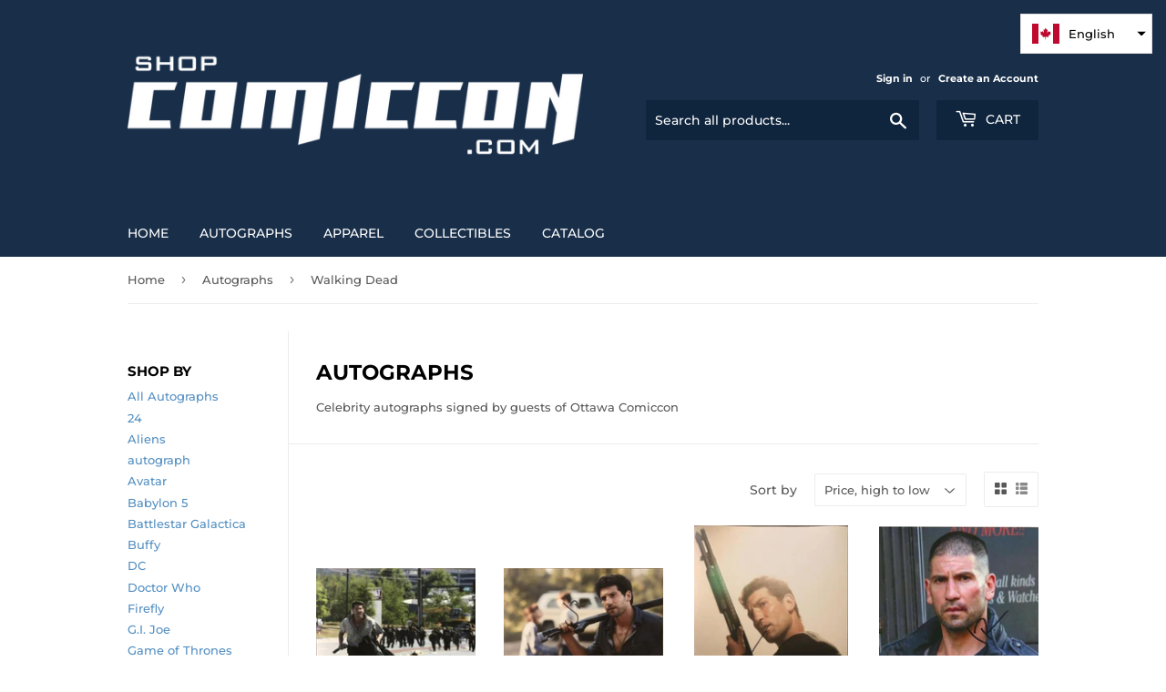

--- FILE ---
content_type: text/html; charset=utf-8
request_url: https://shopcomiccon.com/collections/autographs/walking-dead
body_size: 20740
content:
<!doctype html>
<html class="no-touch no-js" lang="en">
<head>
  <script>(function(H){H.className=H.className.replace(/\bno-js\b/,'js')})(document.documentElement)</script>
  <!-- Basic page needs ================================================== -->
  <meta charset="utf-8">
  <meta http-equiv="X-UA-Compatible" content="IE=edge,chrome=1">

  

  <!-- Title and description ================================================== -->
  <title>
  Autographs &ndash; Tagged &quot;Walking Dead&quot; &ndash; Shop Comiccon
  </title>

  
    <meta name="description" content="Celebrity autographs signed by guests of Ottawa Comiccon">
  

  <!-- Product meta ================================================== -->
  <!-- /snippets/social-meta-tags.liquid -->




<meta property="og:site_name" content="Shop Comiccon">
<meta property="og:url" content="https://shopcomiccon.com/collections/autographs/walking-dead">
<meta property="og:title" content="Autographs">
<meta property="og:type" content="product.group">
<meta property="og:description" content="Celebrity autographs signed by guests of Ottawa Comiccon">

<meta property="og:image" content="http://shopcomiccon.com/cdn/shop/collections/Autograph_Square_1200x1200.jpg?v=1611091867">
<meta property="og:image:secure_url" content="https://shopcomiccon.com/cdn/shop/collections/Autograph_Square_1200x1200.jpg?v=1611091867">


<meta name="twitter:card" content="summary_large_image">
<meta name="twitter:title" content="Autographs">
<meta name="twitter:description" content="Celebrity autographs signed by guests of Ottawa Comiccon">


  <!-- Helpers ================================================== -->
  <link rel="canonical" href="https://shopcomiccon.com/collections/autographs/walking-dead">
  <meta name="viewport" content="width=device-width,initial-scale=1">

  <!-- CSS ================================================== -->
  <link href="//shopcomiccon.com/cdn/shop/t/2/assets/theme.scss.css?v=129252525754343671161763579940" rel="stylesheet" type="text/css" media="all" />

  <!-- Header hook for plugins ================================================== -->
  <script>window.performance && window.performance.mark && window.performance.mark('shopify.content_for_header.start');</script><meta id="shopify-digital-wallet" name="shopify-digital-wallet" content="/51735462085/digital_wallets/dialog">
<meta name="shopify-checkout-api-token" content="60c45bfbe171f99241f7adcc7be53ddd">
<meta id="in-context-paypal-metadata" data-shop-id="51735462085" data-venmo-supported="false" data-environment="production" data-locale="en_US" data-paypal-v4="true" data-currency="CAD">
<link rel="alternate" type="application/atom+xml" title="Feed" href="/collections/autographs/walking-dead.atom" />
<link rel="alternate" hreflang="x-default" href="https://shopcomiccon.com/collections/autographs/walking-dead">
<link rel="alternate" hreflang="fr" href="https://shopcomiccon.com/fr/collections/autographs/walking-dead">
<link rel="alternate" type="application/json+oembed" href="https://shopcomiccon.com/collections/autographs/walking-dead.oembed">
<script async="async" src="/checkouts/internal/preloads.js?locale=en-CA"></script>
<script id="shopify-features" type="application/json">{"accessToken":"60c45bfbe171f99241f7adcc7be53ddd","betas":["rich-media-storefront-analytics"],"domain":"shopcomiccon.com","predictiveSearch":true,"shopId":51735462085,"locale":"en"}</script>
<script>var Shopify = Shopify || {};
Shopify.shop = "ottawa-comiccon.myshopify.com";
Shopify.locale = "en";
Shopify.currency = {"active":"CAD","rate":"1.0"};
Shopify.country = "CA";
Shopify.theme = {"name":"Supply","id":116432732357,"schema_name":"Supply","schema_version":"9.2.4","theme_store_id":679,"role":"main"};
Shopify.theme.handle = "null";
Shopify.theme.style = {"id":null,"handle":null};
Shopify.cdnHost = "shopcomiccon.com/cdn";
Shopify.routes = Shopify.routes || {};
Shopify.routes.root = "/";</script>
<script type="module">!function(o){(o.Shopify=o.Shopify||{}).modules=!0}(window);</script>
<script>!function(o){function n(){var o=[];function n(){o.push(Array.prototype.slice.apply(arguments))}return n.q=o,n}var t=o.Shopify=o.Shopify||{};t.loadFeatures=n(),t.autoloadFeatures=n()}(window);</script>
<script id="shop-js-analytics" type="application/json">{"pageType":"collection"}</script>
<script defer="defer" async type="module" src="//shopcomiccon.com/cdn/shopifycloud/shop-js/modules/v2/client.init-shop-cart-sync_dlpDe4U9.en.esm.js"></script>
<script defer="defer" async type="module" src="//shopcomiccon.com/cdn/shopifycloud/shop-js/modules/v2/chunk.common_FunKbpTJ.esm.js"></script>
<script type="module">
  await import("//shopcomiccon.com/cdn/shopifycloud/shop-js/modules/v2/client.init-shop-cart-sync_dlpDe4U9.en.esm.js");
await import("//shopcomiccon.com/cdn/shopifycloud/shop-js/modules/v2/chunk.common_FunKbpTJ.esm.js");

  window.Shopify.SignInWithShop?.initShopCartSync?.({"fedCMEnabled":true,"windoidEnabled":true});

</script>
<script id="__st">var __st={"a":51735462085,"offset":-18000,"reqid":"55ae409c-404e-48ed-8810-78279254166d-1765629327","pageurl":"shopcomiccon.com\/collections\/autographs\/walking-dead","u":"96cbaca0bc87","p":"collection","rtyp":"collection","rid":237519044805};</script>
<script>window.ShopifyPaypalV4VisibilityTracking = true;</script>
<script id="captcha-bootstrap">!function(){'use strict';const t='contact',e='account',n='new_comment',o=[[t,t],['blogs',n],['comments',n],[t,'customer']],c=[[e,'customer_login'],[e,'guest_login'],[e,'recover_customer_password'],[e,'create_customer']],r=t=>t.map((([t,e])=>`form[action*='/${t}']:not([data-nocaptcha='true']) input[name='form_type'][value='${e}']`)).join(','),a=t=>()=>t?[...document.querySelectorAll(t)].map((t=>t.form)):[];function s(){const t=[...o],e=r(t);return a(e)}const i='password',u='form_key',d=['recaptcha-v3-token','g-recaptcha-response','h-captcha-response',i],f=()=>{try{return window.sessionStorage}catch{return}},m='__shopify_v',_=t=>t.elements[u];function p(t,e,n=!1){try{const o=window.sessionStorage,c=JSON.parse(o.getItem(e)),{data:r}=function(t){const{data:e,action:n}=t;return t[m]||n?{data:e,action:n}:{data:t,action:n}}(c);for(const[e,n]of Object.entries(r))t.elements[e]&&(t.elements[e].value=n);n&&o.removeItem(e)}catch(o){console.error('form repopulation failed',{error:o})}}const l='form_type',E='cptcha';function T(t){t.dataset[E]=!0}const w=window,h=w.document,L='Shopify',v='ce_forms',y='captcha';let A=!1;((t,e)=>{const n=(g='f06e6c50-85a8-45c8-87d0-21a2b65856fe',I='https://cdn.shopify.com/shopifycloud/storefront-forms-hcaptcha/ce_storefront_forms_captcha_hcaptcha.v1.5.2.iife.js',D={infoText:'Protected by hCaptcha',privacyText:'Privacy',termsText:'Terms'},(t,e,n)=>{const o=w[L][v],c=o.bindForm;if(c)return c(t,g,e,D).then(n);var r;o.q.push([[t,g,e,D],n]),r=I,A||(h.body.append(Object.assign(h.createElement('script'),{id:'captcha-provider',async:!0,src:r})),A=!0)});var g,I,D;w[L]=w[L]||{},w[L][v]=w[L][v]||{},w[L][v].q=[],w[L][y]=w[L][y]||{},w[L][y].protect=function(t,e){n(t,void 0,e),T(t)},Object.freeze(w[L][y]),function(t,e,n,w,h,L){const[v,y,A,g]=function(t,e,n){const i=e?o:[],u=t?c:[],d=[...i,...u],f=r(d),m=r(i),_=r(d.filter((([t,e])=>n.includes(e))));return[a(f),a(m),a(_),s()]}(w,h,L),I=t=>{const e=t.target;return e instanceof HTMLFormElement?e:e&&e.form},D=t=>v().includes(t);t.addEventListener('submit',(t=>{const e=I(t);if(!e)return;const n=D(e)&&!e.dataset.hcaptchaBound&&!e.dataset.recaptchaBound,o=_(e),c=g().includes(e)&&(!o||!o.value);(n||c)&&t.preventDefault(),c&&!n&&(function(t){try{if(!f())return;!function(t){const e=f();if(!e)return;const n=_(t);if(!n)return;const o=n.value;o&&e.removeItem(o)}(t);const e=Array.from(Array(32),(()=>Math.random().toString(36)[2])).join('');!function(t,e){_(t)||t.append(Object.assign(document.createElement('input'),{type:'hidden',name:u})),t.elements[u].value=e}(t,e),function(t,e){const n=f();if(!n)return;const o=[...t.querySelectorAll(`input[type='${i}']`)].map((({name:t})=>t)),c=[...d,...o],r={};for(const[a,s]of new FormData(t).entries())c.includes(a)||(r[a]=s);n.setItem(e,JSON.stringify({[m]:1,action:t.action,data:r}))}(t,e)}catch(e){console.error('failed to persist form',e)}}(e),e.submit())}));const S=(t,e)=>{t&&!t.dataset[E]&&(n(t,e.some((e=>e===t))),T(t))};for(const o of['focusin','change'])t.addEventListener(o,(t=>{const e=I(t);D(e)&&S(e,y())}));const B=e.get('form_key'),M=e.get(l),P=B&&M;t.addEventListener('DOMContentLoaded',(()=>{const t=y();if(P)for(const e of t)e.elements[l].value===M&&p(e,B);[...new Set([...A(),...v().filter((t=>'true'===t.dataset.shopifyCaptcha))])].forEach((e=>S(e,t)))}))}(h,new URLSearchParams(w.location.search),n,t,e,['guest_login'])})(!0,!0)}();</script>
<script integrity="sha256-52AcMU7V7pcBOXWImdc/TAGTFKeNjmkeM1Pvks/DTgc=" data-source-attribution="shopify.loadfeatures" defer="defer" src="//shopcomiccon.com/cdn/shopifycloud/storefront/assets/storefront/load_feature-81c60534.js" crossorigin="anonymous"></script>
<script data-source-attribution="shopify.dynamic_checkout.dynamic.init">var Shopify=Shopify||{};Shopify.PaymentButton=Shopify.PaymentButton||{isStorefrontPortableWallets:!0,init:function(){window.Shopify.PaymentButton.init=function(){};var t=document.createElement("script");t.src="https://shopcomiccon.com/cdn/shopifycloud/portable-wallets/latest/portable-wallets.en.js",t.type="module",document.head.appendChild(t)}};
</script>
<script data-source-attribution="shopify.dynamic_checkout.buyer_consent">
  function portableWalletsHideBuyerConsent(e){var t=document.getElementById("shopify-buyer-consent"),n=document.getElementById("shopify-subscription-policy-button");t&&n&&(t.classList.add("hidden"),t.setAttribute("aria-hidden","true"),n.removeEventListener("click",e))}function portableWalletsShowBuyerConsent(e){var t=document.getElementById("shopify-buyer-consent"),n=document.getElementById("shopify-subscription-policy-button");t&&n&&(t.classList.remove("hidden"),t.removeAttribute("aria-hidden"),n.addEventListener("click",e))}window.Shopify?.PaymentButton&&(window.Shopify.PaymentButton.hideBuyerConsent=portableWalletsHideBuyerConsent,window.Shopify.PaymentButton.showBuyerConsent=portableWalletsShowBuyerConsent);
</script>
<script data-source-attribution="shopify.dynamic_checkout.cart.bootstrap">document.addEventListener("DOMContentLoaded",(function(){function t(){return document.querySelector("shopify-accelerated-checkout-cart, shopify-accelerated-checkout")}if(t())Shopify.PaymentButton.init();else{new MutationObserver((function(e,n){t()&&(Shopify.PaymentButton.init(),n.disconnect())})).observe(document.body,{childList:!0,subtree:!0})}}));
</script>
<link id="shopify-accelerated-checkout-styles" rel="stylesheet" media="screen" href="https://shopcomiccon.com/cdn/shopifycloud/portable-wallets/latest/accelerated-checkout-backwards-compat.css" crossorigin="anonymous">
<style id="shopify-accelerated-checkout-cart">
        #shopify-buyer-consent {
  margin-top: 1em;
  display: inline-block;
  width: 100%;
}

#shopify-buyer-consent.hidden {
  display: none;
}

#shopify-subscription-policy-button {
  background: none;
  border: none;
  padding: 0;
  text-decoration: underline;
  font-size: inherit;
  cursor: pointer;
}

#shopify-subscription-policy-button::before {
  box-shadow: none;
}

      </style>

<script>window.performance && window.performance.mark && window.performance.mark('shopify.content_for_header.end');</script>

  
  

  <script src="//shopcomiccon.com/cdn/shop/t/2/assets/jquery-2.2.3.min.js?v=58211863146907186831606764054" type="text/javascript"></script>

  <script src="//shopcomiccon.com/cdn/shop/t/2/assets/lazysizes.min.js?v=8147953233334221341606764054" async="async"></script>
  <script src="//shopcomiccon.com/cdn/shop/t/2/assets/vendor.js?v=106177282645720727331606764056" defer="defer"></script>
  <script src="//shopcomiccon.com/cdn/shop/t/2/assets/theme.js?v=88090588602936917221606764070" defer="defer"></script>


<link href="https://monorail-edge.shopifysvc.com" rel="dns-prefetch">
<script>(function(){if ("sendBeacon" in navigator && "performance" in window) {try {var session_token_from_headers = performance.getEntriesByType('navigation')[0].serverTiming.find(x => x.name == '_s').description;} catch {var session_token_from_headers = undefined;}var session_cookie_matches = document.cookie.match(/_shopify_s=([^;]*)/);var session_token_from_cookie = session_cookie_matches && session_cookie_matches.length === 2 ? session_cookie_matches[1] : "";var session_token = session_token_from_headers || session_token_from_cookie || "";function handle_abandonment_event(e) {var entries = performance.getEntries().filter(function(entry) {return /monorail-edge.shopifysvc.com/.test(entry.name);});if (!window.abandonment_tracked && entries.length === 0) {window.abandonment_tracked = true;var currentMs = Date.now();var navigation_start = performance.timing.navigationStart;var payload = {shop_id: 51735462085,url: window.location.href,navigation_start,duration: currentMs - navigation_start,session_token,page_type: "collection"};window.navigator.sendBeacon("https://monorail-edge.shopifysvc.com/v1/produce", JSON.stringify({schema_id: "online_store_buyer_site_abandonment/1.1",payload: payload,metadata: {event_created_at_ms: currentMs,event_sent_at_ms: currentMs}}));}}window.addEventListener('pagehide', handle_abandonment_event);}}());</script>
<script id="web-pixels-manager-setup">(function e(e,d,r,n,o){if(void 0===o&&(o={}),!Boolean(null===(a=null===(i=window.Shopify)||void 0===i?void 0:i.analytics)||void 0===a?void 0:a.replayQueue)){var i,a;window.Shopify=window.Shopify||{};var t=window.Shopify;t.analytics=t.analytics||{};var s=t.analytics;s.replayQueue=[],s.publish=function(e,d,r){return s.replayQueue.push([e,d,r]),!0};try{self.performance.mark("wpm:start")}catch(e){}var l=function(){var e={modern:/Edge?\/(1{2}[4-9]|1[2-9]\d|[2-9]\d{2}|\d{4,})\.\d+(\.\d+|)|Firefox\/(1{2}[4-9]|1[2-9]\d|[2-9]\d{2}|\d{4,})\.\d+(\.\d+|)|Chrom(ium|e)\/(9{2}|\d{3,})\.\d+(\.\d+|)|(Maci|X1{2}).+ Version\/(15\.\d+|(1[6-9]|[2-9]\d|\d{3,})\.\d+)([,.]\d+|)( \(\w+\)|)( Mobile\/\w+|) Safari\/|Chrome.+OPR\/(9{2}|\d{3,})\.\d+\.\d+|(CPU[ +]OS|iPhone[ +]OS|CPU[ +]iPhone|CPU IPhone OS|CPU iPad OS)[ +]+(15[._]\d+|(1[6-9]|[2-9]\d|\d{3,})[._]\d+)([._]\d+|)|Android:?[ /-](13[3-9]|1[4-9]\d|[2-9]\d{2}|\d{4,})(\.\d+|)(\.\d+|)|Android.+Firefox\/(13[5-9]|1[4-9]\d|[2-9]\d{2}|\d{4,})\.\d+(\.\d+|)|Android.+Chrom(ium|e)\/(13[3-9]|1[4-9]\d|[2-9]\d{2}|\d{4,})\.\d+(\.\d+|)|SamsungBrowser\/([2-9]\d|\d{3,})\.\d+/,legacy:/Edge?\/(1[6-9]|[2-9]\d|\d{3,})\.\d+(\.\d+|)|Firefox\/(5[4-9]|[6-9]\d|\d{3,})\.\d+(\.\d+|)|Chrom(ium|e)\/(5[1-9]|[6-9]\d|\d{3,})\.\d+(\.\d+|)([\d.]+$|.*Safari\/(?![\d.]+ Edge\/[\d.]+$))|(Maci|X1{2}).+ Version\/(10\.\d+|(1[1-9]|[2-9]\d|\d{3,})\.\d+)([,.]\d+|)( \(\w+\)|)( Mobile\/\w+|) Safari\/|Chrome.+OPR\/(3[89]|[4-9]\d|\d{3,})\.\d+\.\d+|(CPU[ +]OS|iPhone[ +]OS|CPU[ +]iPhone|CPU IPhone OS|CPU iPad OS)[ +]+(10[._]\d+|(1[1-9]|[2-9]\d|\d{3,})[._]\d+)([._]\d+|)|Android:?[ /-](13[3-9]|1[4-9]\d|[2-9]\d{2}|\d{4,})(\.\d+|)(\.\d+|)|Mobile Safari.+OPR\/([89]\d|\d{3,})\.\d+\.\d+|Android.+Firefox\/(13[5-9]|1[4-9]\d|[2-9]\d{2}|\d{4,})\.\d+(\.\d+|)|Android.+Chrom(ium|e)\/(13[3-9]|1[4-9]\d|[2-9]\d{2}|\d{4,})\.\d+(\.\d+|)|Android.+(UC? ?Browser|UCWEB|U3)[ /]?(15\.([5-9]|\d{2,})|(1[6-9]|[2-9]\d|\d{3,})\.\d+)\.\d+|SamsungBrowser\/(5\.\d+|([6-9]|\d{2,})\.\d+)|Android.+MQ{2}Browser\/(14(\.(9|\d{2,})|)|(1[5-9]|[2-9]\d|\d{3,})(\.\d+|))(\.\d+|)|K[Aa][Ii]OS\/(3\.\d+|([4-9]|\d{2,})\.\d+)(\.\d+|)/},d=e.modern,r=e.legacy,n=navigator.userAgent;return n.match(d)?"modern":n.match(r)?"legacy":"unknown"}(),u="modern"===l?"modern":"legacy",c=(null!=n?n:{modern:"",legacy:""})[u],f=function(e){return[e.baseUrl,"/wpm","/b",e.hashVersion,"modern"===e.buildTarget?"m":"l",".js"].join("")}({baseUrl:d,hashVersion:r,buildTarget:u}),m=function(e){var d=e.version,r=e.bundleTarget,n=e.surface,o=e.pageUrl,i=e.monorailEndpoint;return{emit:function(e){var a=e.status,t=e.errorMsg,s=(new Date).getTime(),l=JSON.stringify({metadata:{event_sent_at_ms:s},events:[{schema_id:"web_pixels_manager_load/3.1",payload:{version:d,bundle_target:r,page_url:o,status:a,surface:n,error_msg:t},metadata:{event_created_at_ms:s}}]});if(!i)return console&&console.warn&&console.warn("[Web Pixels Manager] No Monorail endpoint provided, skipping logging."),!1;try{return self.navigator.sendBeacon.bind(self.navigator)(i,l)}catch(e){}var u=new XMLHttpRequest;try{return u.open("POST",i,!0),u.setRequestHeader("Content-Type","text/plain"),u.send(l),!0}catch(e){return console&&console.warn&&console.warn("[Web Pixels Manager] Got an unhandled error while logging to Monorail."),!1}}}}({version:r,bundleTarget:l,surface:e.surface,pageUrl:self.location.href,monorailEndpoint:e.monorailEndpoint});try{o.browserTarget=l,function(e){var d=e.src,r=e.async,n=void 0===r||r,o=e.onload,i=e.onerror,a=e.sri,t=e.scriptDataAttributes,s=void 0===t?{}:t,l=document.createElement("script"),u=document.querySelector("head"),c=document.querySelector("body");if(l.async=n,l.src=d,a&&(l.integrity=a,l.crossOrigin="anonymous"),s)for(var f in s)if(Object.prototype.hasOwnProperty.call(s,f))try{l.dataset[f]=s[f]}catch(e){}if(o&&l.addEventListener("load",o),i&&l.addEventListener("error",i),u)u.appendChild(l);else{if(!c)throw new Error("Did not find a head or body element to append the script");c.appendChild(l)}}({src:f,async:!0,onload:function(){if(!function(){var e,d;return Boolean(null===(d=null===(e=window.Shopify)||void 0===e?void 0:e.analytics)||void 0===d?void 0:d.initialized)}()){var d=window.webPixelsManager.init(e)||void 0;if(d){var r=window.Shopify.analytics;r.replayQueue.forEach((function(e){var r=e[0],n=e[1],o=e[2];d.publishCustomEvent(r,n,o)})),r.replayQueue=[],r.publish=d.publishCustomEvent,r.visitor=d.visitor,r.initialized=!0}}},onerror:function(){return m.emit({status:"failed",errorMsg:"".concat(f," has failed to load")})},sri:function(e){var d=/^sha384-[A-Za-z0-9+/=]+$/;return"string"==typeof e&&d.test(e)}(c)?c:"",scriptDataAttributes:o}),m.emit({status:"loading"})}catch(e){m.emit({status:"failed",errorMsg:(null==e?void 0:e.message)||"Unknown error"})}}})({shopId: 51735462085,storefrontBaseUrl: "https://shopcomiccon.com",extensionsBaseUrl: "https://extensions.shopifycdn.com/cdn/shopifycloud/web-pixels-manager",monorailEndpoint: "https://monorail-edge.shopifysvc.com/unstable/produce_batch",surface: "storefront-renderer",enabledBetaFlags: ["2dca8a86"],webPixelsConfigList: [{"id":"shopify-app-pixel","configuration":"{}","eventPayloadVersion":"v1","runtimeContext":"STRICT","scriptVersion":"0450","apiClientId":"shopify-pixel","type":"APP","privacyPurposes":["ANALYTICS","MARKETING"]},{"id":"shopify-custom-pixel","eventPayloadVersion":"v1","runtimeContext":"LAX","scriptVersion":"0450","apiClientId":"shopify-pixel","type":"CUSTOM","privacyPurposes":["ANALYTICS","MARKETING"]}],isMerchantRequest: false,initData: {"shop":{"name":"Shop Comiccon","paymentSettings":{"currencyCode":"CAD"},"myshopifyDomain":"ottawa-comiccon.myshopify.com","countryCode":"CA","storefrontUrl":"https:\/\/shopcomiccon.com"},"customer":null,"cart":null,"checkout":null,"productVariants":[],"purchasingCompany":null},},"https://shopcomiccon.com/cdn","ae1676cfwd2530674p4253c800m34e853cb",{"modern":"","legacy":""},{"shopId":"51735462085","storefrontBaseUrl":"https:\/\/shopcomiccon.com","extensionBaseUrl":"https:\/\/extensions.shopifycdn.com\/cdn\/shopifycloud\/web-pixels-manager","surface":"storefront-renderer","enabledBetaFlags":"[\"2dca8a86\"]","isMerchantRequest":"false","hashVersion":"ae1676cfwd2530674p4253c800m34e853cb","publish":"custom","events":"[[\"page_viewed\",{}],[\"collection_viewed\",{\"collection\":{\"id\":\"237519044805\",\"title\":\"Autographs\",\"productVariants\":[{\"price\":{\"amount\":70.0,\"currencyCode\":\"CAD\"},\"product\":{\"title\":\"Jon Bernthal Autograph\",\"vendor\":\"Ottawa Comiccon\",\"id\":\"6227406946501\",\"untranslatedTitle\":\"Jon Bernthal Autograph\",\"url\":\"\/products\/jon-bernthal-autograph-6\",\"type\":\"\"},\"id\":\"38171422687429\",\"image\":{\"src\":\"\/\/shopcomiccon.com\/cdn\/shop\/products\/JonBernthalauto7.jpg?v=1614098002\"},\"sku\":\"\",\"title\":\"Default Title\",\"untranslatedTitle\":\"Default Title\"},{\"price\":{\"amount\":70.0,\"currencyCode\":\"CAD\"},\"product\":{\"title\":\"Jon Bernthal Autograph\",\"vendor\":\"Ottawa Comiccon\",\"id\":\"6227406684357\",\"untranslatedTitle\":\"Jon Bernthal Autograph\",\"url\":\"\/products\/jon-bernthal-autograph-5\",\"type\":\"\"},\"id\":\"38171421966533\",\"image\":{\"src\":\"\/\/shopcomiccon.com\/cdn\/shop\/products\/JonBernthalauto6.jpg?v=1614097970\"},\"sku\":\"\",\"title\":\"Default Title\",\"untranslatedTitle\":\"Default Title\"},{\"price\":{\"amount\":70.0,\"currencyCode\":\"CAD\"},\"product\":{\"title\":\"Jon Bernthal Autograph\",\"vendor\":\"Ottawa Comiccon\",\"id\":\"6227405439173\",\"untranslatedTitle\":\"Jon Bernthal Autograph\",\"url\":\"\/products\/jon-bernthal-autograph-3\",\"type\":\"\"},\"id\":\"38171416330437\",\"image\":{\"src\":\"\/\/shopcomiccon.com\/cdn\/shop\/products\/JonBernthalauto4.jpg?v=1614097876\"},\"sku\":\"\",\"title\":\"Default Title\",\"untranslatedTitle\":\"Default Title\"},{\"price\":{\"amount\":70.0,\"currencyCode\":\"CAD\"},\"product\":{\"title\":\"Jon Bernthal Autograph\",\"vendor\":\"Ottawa Comiccon\",\"id\":\"6227404030149\",\"untranslatedTitle\":\"Jon Bernthal Autograph\",\"url\":\"\/products\/jon-bernthal-autograph\",\"type\":\"\"},\"id\":\"38171410333893\",\"image\":{\"src\":\"\/\/shopcomiccon.com\/cdn\/shop\/products\/JonBernthalauto1.jpg?v=1614097768\"},\"sku\":\"\",\"title\":\"Default Title\",\"untranslatedTitle\":\"Default Title\"},{\"price\":{\"amount\":60.0,\"currencyCode\":\"CAD\"},\"product\":{\"title\":\"Laurie Holden Autograph\",\"vendor\":\"Ottawa Comiccon\",\"id\":\"7052213452997\",\"untranslatedTitle\":\"Laurie Holden Autograph\",\"url\":\"\/products\/laurie-holden-autograph\",\"type\":\"\"},\"id\":\"40994831958213\",\"image\":{\"src\":\"\/\/shopcomiccon.com\/cdn\/shop\/products\/LaurieHolden1.jpg?v=1639611423\"},\"sku\":\"\",\"title\":\"Default Title\",\"untranslatedTitle\":\"Default Title\"},{\"price\":{\"amount\":50.0,\"currencyCode\":\"CAD\"},\"product\":{\"title\":\"Robin Lord Taylor Autograph\",\"vendor\":\"Ottawa Comiccon\",\"id\":\"6227650412741\",\"untranslatedTitle\":\"Robin Lord Taylor Autograph\",\"url\":\"\/products\/robin-lord-taylor-autograph-2\",\"type\":\"\"},\"id\":\"38172451635397\",\"image\":{\"src\":\"\/\/shopcomiccon.com\/cdn\/shop\/products\/RobinLordTaylorauto4.jpg?v=1614108333\"},\"sku\":\"\",\"title\":\"Default Title\",\"untranslatedTitle\":\"Default Title\"},{\"price\":{\"amount\":50.0,\"currencyCode\":\"CAD\"},\"product\":{\"title\":\"Cooper Andrews Autograph\",\"vendor\":\"Ottawa Comiccon\",\"id\":\"6223909126341\",\"untranslatedTitle\":\"Cooper Andrews Autograph\",\"url\":\"\/products\/cooper-andrews-autograph\",\"type\":\"\"},\"id\":\"38155478663365\",\"image\":{\"src\":\"\/\/shopcomiccon.com\/cdn\/shop\/products\/CooperAndrewsAuto1.jpg?v=1613850331\"},\"sku\":\"\",\"title\":\"Default Title\",\"untranslatedTitle\":\"Default Title\"},{\"price\":{\"amount\":40.0,\"currencyCode\":\"CAD\"},\"product\":{\"title\":\"Tom Payne Autograph\",\"vendor\":\"Ottawa Comiccon\",\"id\":\"6227700646085\",\"untranslatedTitle\":\"Tom Payne Autograph\",\"url\":\"\/products\/tom-payne-autograph-1\",\"type\":\"\"},\"id\":\"38172680814789\",\"image\":{\"src\":\"\/\/shopcomiccon.com\/cdn\/shop\/products\/TomPayneauto2.jpg?v=1614110800\"},\"sku\":\"\",\"title\":\"Default Title\",\"untranslatedTitle\":\"Default Title\"},{\"price\":{\"amount\":40.0,\"currencyCode\":\"CAD\"},\"product\":{\"title\":\"Josh McDermitt Autograph\",\"vendor\":\"Ottawa Comiccon\",\"id\":\"6227408453829\",\"untranslatedTitle\":\"Josh McDermitt Autograph\",\"url\":\"\/products\/josh-mcdermitt-autograph-2\",\"type\":\"\"},\"id\":\"38171433566405\",\"image\":{\"src\":\"\/\/shopcomiccon.com\/cdn\/shop\/products\/JoshMcDermittauto3.jpg?v=1614098141\"},\"sku\":\"\",\"title\":\"Default Title\",\"untranslatedTitle\":\"Default Title\"},{\"price\":{\"amount\":40.0,\"currencyCode\":\"CAD\"},\"product\":{\"title\":\"Josh McDermitt Autograph\",\"vendor\":\"Ottawa Comiccon\",\"id\":\"6227408388293\",\"untranslatedTitle\":\"Josh McDermitt Autograph\",\"url\":\"\/products\/josh-mcdermitt-autograph-1\",\"type\":\"\"},\"id\":\"38171430224069\",\"image\":{\"src\":\"\/\/shopcomiccon.com\/cdn\/shop\/products\/JoshMcDermittauto2.jpg?v=1614098121\"},\"sku\":\"\",\"title\":\"Default Title\",\"untranslatedTitle\":\"Default Title\"},{\"price\":{\"amount\":40.0,\"currencyCode\":\"CAD\"},\"product\":{\"title\":\"Josh McDermitt Autograph\",\"vendor\":\"Ottawa Comiccon\",\"id\":\"6227407765701\",\"untranslatedTitle\":\"Josh McDermitt Autograph\",\"url\":\"\/products\/josh-mcdermitt-autograph\",\"type\":\"\"},\"id\":\"38171426226373\",\"image\":{\"src\":\"\/\/shopcomiccon.com\/cdn\/shop\/products\/JoshMcDermittauto1.jpg?v=1614098104\"},\"sku\":\"\",\"title\":\"Default Title\",\"untranslatedTitle\":\"Default Title\"},{\"price\":{\"amount\":40.0,\"currencyCode\":\"CAD\"},\"product\":{\"title\":\"Tom Payne Autograph\",\"vendor\":\"Ottawa Comiccon\",\"id\":\"6105449693381\",\"untranslatedTitle\":\"Tom Payne Autograph\",\"url\":\"\/products\/tom-payne-autograph\",\"type\":\"\"},\"id\":\"37643404837061\",\"image\":{\"src\":\"\/\/shopcomiccon.com\/cdn\/shop\/products\/TomPayneAuto1.jpg?v=1606768407\"},\"sku\":\"\",\"title\":\"Default Title\",\"untranslatedTitle\":\"Default Title\"},{\"price\":{\"amount\":30.0,\"currencyCode\":\"CAD\"},\"product\":{\"title\":\"Sarah Wayne Callies Autograph\",\"vendor\":\"Ottawa Comiccon\",\"id\":\"6227682525381\",\"untranslatedTitle\":\"Sarah Wayne Callies Autograph\",\"url\":\"\/products\/sarah-wayne-callies-autograph-8\",\"type\":\"\"},\"id\":\"38172621504709\",\"image\":{\"src\":\"\/\/shopcomiccon.com\/cdn\/shop\/products\/SarahWayneCalliesauto9.jpg?v=1614109526\"},\"sku\":\"\",\"title\":\"Default Title\",\"untranslatedTitle\":\"Default Title\"},{\"price\":{\"amount\":30.0,\"currencyCode\":\"CAD\"},\"product\":{\"title\":\"Sarah Wayne Callies Autograph\",\"vendor\":\"Ottawa Comiccon\",\"id\":\"6227682623685\",\"untranslatedTitle\":\"Sarah Wayne Callies Autograph\",\"url\":\"\/products\/sarah-wayne-callies-autograph-9\",\"type\":\"\"},\"id\":\"38172621734085\",\"image\":{\"src\":\"\/\/shopcomiccon.com\/cdn\/shop\/products\/SarahWayneCalliesauto10.jpg?v=1614109550\"},\"sku\":\"\",\"title\":\"Default Title\",\"untranslatedTitle\":\"Default Title\"},{\"price\":{\"amount\":30.0,\"currencyCode\":\"CAD\"},\"product\":{\"title\":\"Sarah Wayne Callies Autograph\",\"vendor\":\"Ottawa Comiccon\",\"id\":\"6227682328773\",\"untranslatedTitle\":\"Sarah Wayne Callies Autograph\",\"url\":\"\/products\/sarah-wayne-callies-autograph-7\",\"type\":\"\"},\"id\":\"38172621340869\",\"image\":{\"src\":\"\/\/shopcomiccon.com\/cdn\/shop\/products\/SarahWayneCalliesauto8.jpg?v=1614109506\"},\"sku\":\"\",\"title\":\"Default Title\",\"untranslatedTitle\":\"Default Title\"},{\"price\":{\"amount\":30.0,\"currencyCode\":\"CAD\"},\"product\":{\"title\":\"Sarah Wayne Callies Autograph\",\"vendor\":\"Ottawa Comiccon\",\"id\":\"6227682164933\",\"untranslatedTitle\":\"Sarah Wayne Callies Autograph\",\"url\":\"\/products\/sarah-wayne-callies-autograph-6\",\"type\":\"\"},\"id\":\"38172619997381\",\"image\":{\"src\":\"\/\/shopcomiccon.com\/cdn\/shop\/products\/SarahWayneCalliesauto7.jpg?v=1614109480\"},\"sku\":\"\",\"title\":\"Default Title\",\"untranslatedTitle\":\"Default Title\"},{\"price\":{\"amount\":30.0,\"currencyCode\":\"CAD\"},\"product\":{\"title\":\"Sarah Wayne Callies Autograph\",\"vendor\":\"Ottawa Comiccon\",\"id\":\"6227681706181\",\"untranslatedTitle\":\"Sarah Wayne Callies Autograph\",\"url\":\"\/products\/sarah-wayne-callies-autograph-4\",\"type\":\"\"},\"id\":\"38172619145413\",\"image\":{\"src\":\"\/\/shopcomiccon.com\/cdn\/shop\/products\/SarahWayneCalliesauto5.jpg?v=1614109433\"},\"sku\":\"\",\"title\":\"Default Title\",\"untranslatedTitle\":\"Default Title\"},{\"price\":{\"amount\":30.0,\"currencyCode\":\"CAD\"},\"product\":{\"title\":\"Sarah Wayne Callies Autograph\",\"vendor\":\"Ottawa Comiccon\",\"id\":\"6227681509573\",\"untranslatedTitle\":\"Sarah Wayne Callies Autograph\",\"url\":\"\/products\/sarah-wayne-callies-autograph-3\",\"type\":\"\"},\"id\":\"38172616163525\",\"image\":{\"src\":\"\/\/shopcomiccon.com\/cdn\/shop\/products\/SarahWayneCalliesauto4.jpg?v=1614109413\"},\"sku\":\"\",\"title\":\"Default Title\",\"untranslatedTitle\":\"Default Title\"},{\"price\":{\"amount\":30.0,\"currencyCode\":\"CAD\"},\"product\":{\"title\":\"Sarah Wayne Callies Autograph\",\"vendor\":\"Ottawa Comiccon\",\"id\":\"6227681181893\",\"untranslatedTitle\":\"Sarah Wayne Callies Autograph\",\"url\":\"\/products\/sarah-wayne-callies-autograph-1\",\"type\":\"\"},\"id\":\"38172615606469\",\"image\":{\"src\":\"\/\/shopcomiccon.com\/cdn\/shop\/products\/SarahWayneCalliesauto2.jpg?v=1614109370\"},\"sku\":\"\",\"title\":\"Default Title\",\"untranslatedTitle\":\"Default Title\"},{\"price\":{\"amount\":30.0,\"currencyCode\":\"CAD\"},\"product\":{\"title\":\"Sarah Wayne Callies Autograph\",\"vendor\":\"Ottawa Comiccon\",\"id\":\"6227681312965\",\"untranslatedTitle\":\"Sarah Wayne Callies Autograph\",\"url\":\"\/products\/sarah-wayne-callies-autograph-2\",\"type\":\"\"},\"id\":\"38172615868613\",\"image\":{\"src\":\"\/\/shopcomiccon.com\/cdn\/shop\/products\/SarahWayneCalliesauto3.jpg?v=1614109392\"},\"sku\":\"\",\"title\":\"Default Title\",\"untranslatedTitle\":\"Default Title\"},{\"price\":{\"amount\":30.0,\"currencyCode\":\"CAD\"},\"product\":{\"title\":\"Sarah Wayne Callies Autograph\",\"vendor\":\"Ottawa Comiccon\",\"id\":\"6227680526533\",\"untranslatedTitle\":\"Sarah Wayne Callies Autograph\",\"url\":\"\/products\/sarah-wayne-callies-autograph\",\"type\":\"\"},\"id\":\"38172613476549\",\"image\":{\"src\":\"\/\/shopcomiccon.com\/cdn\/shop\/products\/SarahWayneCalliesauto1.jpg?v=1614109322\"},\"sku\":\"\",\"title\":\"Default Title\",\"untranslatedTitle\":\"Default Title\"}]}}]]"});</script><script>
  window.ShopifyAnalytics = window.ShopifyAnalytics || {};
  window.ShopifyAnalytics.meta = window.ShopifyAnalytics.meta || {};
  window.ShopifyAnalytics.meta.currency = 'CAD';
  var meta = {"products":[{"id":6227406946501,"gid":"gid:\/\/shopify\/Product\/6227406946501","vendor":"Ottawa Comiccon","type":"","variants":[{"id":38171422687429,"price":7000,"name":"Jon Bernthal Autograph","public_title":null,"sku":""}],"remote":false},{"id":6227406684357,"gid":"gid:\/\/shopify\/Product\/6227406684357","vendor":"Ottawa Comiccon","type":"","variants":[{"id":38171421966533,"price":7000,"name":"Jon Bernthal Autograph","public_title":null,"sku":""}],"remote":false},{"id":6227405439173,"gid":"gid:\/\/shopify\/Product\/6227405439173","vendor":"Ottawa Comiccon","type":"","variants":[{"id":38171416330437,"price":7000,"name":"Jon Bernthal Autograph","public_title":null,"sku":""}],"remote":false},{"id":6227404030149,"gid":"gid:\/\/shopify\/Product\/6227404030149","vendor":"Ottawa Comiccon","type":"","variants":[{"id":38171410333893,"price":7000,"name":"Jon Bernthal Autograph","public_title":null,"sku":""}],"remote":false},{"id":7052213452997,"gid":"gid:\/\/shopify\/Product\/7052213452997","vendor":"Ottawa Comiccon","type":"","variants":[{"id":40994831958213,"price":6000,"name":"Laurie Holden Autograph","public_title":null,"sku":""}],"remote":false},{"id":6227650412741,"gid":"gid:\/\/shopify\/Product\/6227650412741","vendor":"Ottawa Comiccon","type":"","variants":[{"id":38172451635397,"price":5000,"name":"Robin Lord Taylor Autograph","public_title":null,"sku":""}],"remote":false},{"id":6223909126341,"gid":"gid:\/\/shopify\/Product\/6223909126341","vendor":"Ottawa Comiccon","type":"","variants":[{"id":38155478663365,"price":5000,"name":"Cooper Andrews Autograph","public_title":null,"sku":""}],"remote":false},{"id":6227700646085,"gid":"gid:\/\/shopify\/Product\/6227700646085","vendor":"Ottawa Comiccon","type":"","variants":[{"id":38172680814789,"price":4000,"name":"Tom Payne Autograph","public_title":null,"sku":""}],"remote":false},{"id":6227408453829,"gid":"gid:\/\/shopify\/Product\/6227408453829","vendor":"Ottawa Comiccon","type":"","variants":[{"id":38171433566405,"price":4000,"name":"Josh McDermitt Autograph","public_title":null,"sku":""}],"remote":false},{"id":6227408388293,"gid":"gid:\/\/shopify\/Product\/6227408388293","vendor":"Ottawa Comiccon","type":"","variants":[{"id":38171430224069,"price":4000,"name":"Josh McDermitt Autograph","public_title":null,"sku":""}],"remote":false},{"id":6227407765701,"gid":"gid:\/\/shopify\/Product\/6227407765701","vendor":"Ottawa Comiccon","type":"","variants":[{"id":38171426226373,"price":4000,"name":"Josh McDermitt Autograph","public_title":null,"sku":""}],"remote":false},{"id":6105449693381,"gid":"gid:\/\/shopify\/Product\/6105449693381","vendor":"Ottawa Comiccon","type":"","variants":[{"id":37643404837061,"price":4000,"name":"Tom Payne Autograph","public_title":null,"sku":""}],"remote":false},{"id":6227682525381,"gid":"gid:\/\/shopify\/Product\/6227682525381","vendor":"Ottawa Comiccon","type":"","variants":[{"id":38172621504709,"price":3000,"name":"Sarah Wayne Callies Autograph","public_title":null,"sku":""}],"remote":false},{"id":6227682623685,"gid":"gid:\/\/shopify\/Product\/6227682623685","vendor":"Ottawa Comiccon","type":"","variants":[{"id":38172621734085,"price":3000,"name":"Sarah Wayne Callies Autograph","public_title":null,"sku":""}],"remote":false},{"id":6227682328773,"gid":"gid:\/\/shopify\/Product\/6227682328773","vendor":"Ottawa Comiccon","type":"","variants":[{"id":38172621340869,"price":3000,"name":"Sarah Wayne Callies Autograph","public_title":null,"sku":""}],"remote":false},{"id":6227682164933,"gid":"gid:\/\/shopify\/Product\/6227682164933","vendor":"Ottawa Comiccon","type":"","variants":[{"id":38172619997381,"price":3000,"name":"Sarah Wayne Callies Autograph","public_title":null,"sku":""}],"remote":false},{"id":6227681706181,"gid":"gid:\/\/shopify\/Product\/6227681706181","vendor":"Ottawa Comiccon","type":"","variants":[{"id":38172619145413,"price":3000,"name":"Sarah Wayne Callies Autograph","public_title":null,"sku":""}],"remote":false},{"id":6227681509573,"gid":"gid:\/\/shopify\/Product\/6227681509573","vendor":"Ottawa Comiccon","type":"","variants":[{"id":38172616163525,"price":3000,"name":"Sarah Wayne Callies Autograph","public_title":null,"sku":""}],"remote":false},{"id":6227681181893,"gid":"gid:\/\/shopify\/Product\/6227681181893","vendor":"Ottawa Comiccon","type":"","variants":[{"id":38172615606469,"price":3000,"name":"Sarah Wayne Callies Autograph","public_title":null,"sku":""}],"remote":false},{"id":6227681312965,"gid":"gid:\/\/shopify\/Product\/6227681312965","vendor":"Ottawa Comiccon","type":"","variants":[{"id":38172615868613,"price":3000,"name":"Sarah Wayne Callies Autograph","public_title":null,"sku":""}],"remote":false},{"id":6227680526533,"gid":"gid:\/\/shopify\/Product\/6227680526533","vendor":"Ottawa Comiccon","type":"","variants":[{"id":38172613476549,"price":3000,"name":"Sarah Wayne Callies Autograph","public_title":null,"sku":""}],"remote":false}],"page":{"pageType":"collection","resourceType":"collection","resourceId":237519044805}};
  for (var attr in meta) {
    window.ShopifyAnalytics.meta[attr] = meta[attr];
  }
</script>
<script class="analytics">
  (function () {
    var customDocumentWrite = function(content) {
      var jquery = null;

      if (window.jQuery) {
        jquery = window.jQuery;
      } else if (window.Checkout && window.Checkout.$) {
        jquery = window.Checkout.$;
      }

      if (jquery) {
        jquery('body').append(content);
      }
    };

    var hasLoggedConversion = function(token) {
      if (token) {
        return document.cookie.indexOf('loggedConversion=' + token) !== -1;
      }
      return false;
    }

    var setCookieIfConversion = function(token) {
      if (token) {
        var twoMonthsFromNow = new Date(Date.now());
        twoMonthsFromNow.setMonth(twoMonthsFromNow.getMonth() + 2);

        document.cookie = 'loggedConversion=' + token + '; expires=' + twoMonthsFromNow;
      }
    }

    var trekkie = window.ShopifyAnalytics.lib = window.trekkie = window.trekkie || [];
    if (trekkie.integrations) {
      return;
    }
    trekkie.methods = [
      'identify',
      'page',
      'ready',
      'track',
      'trackForm',
      'trackLink'
    ];
    trekkie.factory = function(method) {
      return function() {
        var args = Array.prototype.slice.call(arguments);
        args.unshift(method);
        trekkie.push(args);
        return trekkie;
      };
    };
    for (var i = 0; i < trekkie.methods.length; i++) {
      var key = trekkie.methods[i];
      trekkie[key] = trekkie.factory(key);
    }
    trekkie.load = function(config) {
      trekkie.config = config || {};
      trekkie.config.initialDocumentCookie = document.cookie;
      var first = document.getElementsByTagName('script')[0];
      var script = document.createElement('script');
      script.type = 'text/javascript';
      script.onerror = function(e) {
        var scriptFallback = document.createElement('script');
        scriptFallback.type = 'text/javascript';
        scriptFallback.onerror = function(error) {
                var Monorail = {
      produce: function produce(monorailDomain, schemaId, payload) {
        var currentMs = new Date().getTime();
        var event = {
          schema_id: schemaId,
          payload: payload,
          metadata: {
            event_created_at_ms: currentMs,
            event_sent_at_ms: currentMs
          }
        };
        return Monorail.sendRequest("https://" + monorailDomain + "/v1/produce", JSON.stringify(event));
      },
      sendRequest: function sendRequest(endpointUrl, payload) {
        // Try the sendBeacon API
        if (window && window.navigator && typeof window.navigator.sendBeacon === 'function' && typeof window.Blob === 'function' && !Monorail.isIos12()) {
          var blobData = new window.Blob([payload], {
            type: 'text/plain'
          });

          if (window.navigator.sendBeacon(endpointUrl, blobData)) {
            return true;
          } // sendBeacon was not successful

        } // XHR beacon

        var xhr = new XMLHttpRequest();

        try {
          xhr.open('POST', endpointUrl);
          xhr.setRequestHeader('Content-Type', 'text/plain');
          xhr.send(payload);
        } catch (e) {
          console.log(e);
        }

        return false;
      },
      isIos12: function isIos12() {
        return window.navigator.userAgent.lastIndexOf('iPhone; CPU iPhone OS 12_') !== -1 || window.navigator.userAgent.lastIndexOf('iPad; CPU OS 12_') !== -1;
      }
    };
    Monorail.produce('monorail-edge.shopifysvc.com',
      'trekkie_storefront_load_errors/1.1',
      {shop_id: 51735462085,
      theme_id: 116432732357,
      app_name: "storefront",
      context_url: window.location.href,
      source_url: "//shopcomiccon.com/cdn/s/trekkie.storefront.1a0636ab3186d698599065cb6ce9903ebacdd71a.min.js"});

        };
        scriptFallback.async = true;
        scriptFallback.src = '//shopcomiccon.com/cdn/s/trekkie.storefront.1a0636ab3186d698599065cb6ce9903ebacdd71a.min.js';
        first.parentNode.insertBefore(scriptFallback, first);
      };
      script.async = true;
      script.src = '//shopcomiccon.com/cdn/s/trekkie.storefront.1a0636ab3186d698599065cb6ce9903ebacdd71a.min.js';
      first.parentNode.insertBefore(script, first);
    };
    trekkie.load(
      {"Trekkie":{"appName":"storefront","development":false,"defaultAttributes":{"shopId":51735462085,"isMerchantRequest":null,"themeId":116432732357,"themeCityHash":"17218438009745475567","contentLanguage":"en","currency":"CAD","eventMetadataId":"1a395e1b-2c0f-4e6d-855f-21de72b74d47"},"isServerSideCookieWritingEnabled":true,"monorailRegion":"shop_domain"},"Session Attribution":{},"S2S":{"facebookCapiEnabled":false,"source":"trekkie-storefront-renderer","apiClientId":580111}}
    );

    var loaded = false;
    trekkie.ready(function() {
      if (loaded) return;
      loaded = true;

      window.ShopifyAnalytics.lib = window.trekkie;

      var originalDocumentWrite = document.write;
      document.write = customDocumentWrite;
      try { window.ShopifyAnalytics.merchantGoogleAnalytics.call(this); } catch(error) {};
      document.write = originalDocumentWrite;

      window.ShopifyAnalytics.lib.page(null,{"pageType":"collection","resourceType":"collection","resourceId":237519044805,"shopifyEmitted":true});

      var match = window.location.pathname.match(/checkouts\/(.+)\/(thank_you|post_purchase)/)
      var token = match? match[1]: undefined;
      if (!hasLoggedConversion(token)) {
        setCookieIfConversion(token);
        window.ShopifyAnalytics.lib.track("Viewed Product Category",{"currency":"CAD","category":"Collection: autographs","collectionName":"autographs","collectionId":237519044805,"nonInteraction":true},undefined,undefined,{"shopifyEmitted":true});
      }
    });


        var eventsListenerScript = document.createElement('script');
        eventsListenerScript.async = true;
        eventsListenerScript.src = "//shopcomiccon.com/cdn/shopifycloud/storefront/assets/shop_events_listener-3da45d37.js";
        document.getElementsByTagName('head')[0].appendChild(eventsListenerScript);

})();</script>
<script
  defer
  src="https://shopcomiccon.com/cdn/shopifycloud/perf-kit/shopify-perf-kit-2.1.2.min.js"
  data-application="storefront-renderer"
  data-shop-id="51735462085"
  data-render-region="gcp-us-central1"
  data-page-type="collection"
  data-theme-instance-id="116432732357"
  data-theme-name="Supply"
  data-theme-version="9.2.4"
  data-monorail-region="shop_domain"
  data-resource-timing-sampling-rate="10"
  data-shs="true"
  data-shs-beacon="true"
  data-shs-export-with-fetch="true"
  data-shs-logs-sample-rate="1"
  data-shs-beacon-endpoint="https://shopcomiccon.com/api/collect"
></script>
</head>

<body id="autographs" class="template-collection">

  <div id="shopify-section-header" class="shopify-section header-section"><header class="site-header" role="banner" data-section-id="header" data-section-type="header-section">
  <div class="wrapper">

    <div class="grid--full">
      <div class="grid-item large--one-half">
        
          <div class="h1 header-logo" itemscope itemtype="http://schema.org/Organization">
        
          
          

          <a href="/" itemprop="url">
            <div class="lazyload__image-wrapper no-js header-logo__image" style="max-width:px;">
              <div style="padding-top:27.999999999999996%;">
                <img class="lazyload js"
                  data-src="//shopcomiccon.com/cdn/shop/files/shopcomiccon_0c6c6c33-ceb1-4a9d-a5e0-01b998001807_{width}x.png?v=1762380609"
                  data-widths="[180, 360, 540, 720, 900, 1080, 1296, 1512, 1728, 2048]"
                  data-aspectratio="3.5714285714285716"
                  data-sizes="auto"
                  alt="Shop Comiccon"
                  style="width:px;">
              </div>
            </div>
            <noscript>
              
              <img src="//shopcomiccon.com/cdn/shop/files/shopcomiccon_0c6c6c33-ceb1-4a9d-a5e0-01b998001807_small.png?v=1762380609"
                srcset="//shopcomiccon.com/cdn/shop/files/shopcomiccon_0c6c6c33-ceb1-4a9d-a5e0-01b998001807_small.png?v=1762380609 1x, //shopcomiccon.com/cdn/shop/files/shopcomiccon_0c6c6c33-ceb1-4a9d-a5e0-01b998001807.png?v=1762380609 2x"
                alt="Shop Comiccon"
                itemprop="logo"
                style="max-width:px;">
            </noscript>
          </a>
          
        
          </div>
        
      </div>

      <div class="grid-item large--one-half text-center large--text-right">
        
          <div class="site-header--text-links medium-down--hide">
            

            
              <span class="site-header--meta-links medium-down--hide">
                
                  <a href="https://shopify.com/51735462085/account?locale=en&amp;region_country=CA" id="customer_login_link">Sign in</a>
                  <span class="site-header--spacer">or</span>
                  <a href="https://shopify.com/51735462085/account?locale=en" id="customer_register_link">Create an Account</a>
                
              </span>
            
          </div>

          <br class="medium-down--hide">
        

        <form action="/search" method="get" class="search-bar" role="search">
  <input type="hidden" name="type" value="product">

  <input type="search" name="q" value="" placeholder="Search all products..." aria-label="Search all products...">
  <button type="submit" class="search-bar--submit icon-fallback-text">
    <span class="icon icon-search" aria-hidden="true"></span>
    <span class="fallback-text">Search</span>
  </button>
</form>


        <a href="/cart" class="header-cart-btn cart-toggle">
          <span class="icon icon-cart"></span>
          Cart <span class="cart-count cart-badge--desktop hidden-count">0</span>
        </a>
      </div>
    </div>

  </div>
</header>

<div id="mobileNavBar">
  <div class="display-table-cell">
    <button class="menu-toggle mobileNavBar-link" aria-controls="navBar" aria-expanded="false"><span class="icon icon-hamburger" aria-hidden="true"></span>Menu</button>
  </div>
  <div class="display-table-cell">
    <a href="/cart" class="cart-toggle mobileNavBar-link">
      <span class="icon icon-cart"></span>
      Cart <span class="cart-count hidden-count">0</span>
    </a>
  </div>
</div>

<nav class="nav-bar" id="navBar" role="navigation">
  <div class="wrapper">
    <form action="/search" method="get" class="search-bar" role="search">
  <input type="hidden" name="type" value="product">

  <input type="search" name="q" value="" placeholder="Search all products..." aria-label="Search all products...">
  <button type="submit" class="search-bar--submit icon-fallback-text">
    <span class="icon icon-search" aria-hidden="true"></span>
    <span class="fallback-text">Search</span>
  </button>
</form>

    <ul class="mobile-nav" id="MobileNav">
  
  
    
      <li>
        <a
          href="/"
          class="mobile-nav--link"
          data-meganav-type="child"
          >
            Home
        </a>
      </li>
    
  
    
      <li class="mobile-nav--active">
        <a
          href="/collections/autographs"
          class="mobile-nav--link"
          data-meganav-type="child"
          aria-current="page">
            Autographs
        </a>
      </li>
    
  
    
      <li>
        <a
          href="/collections/apparel"
          class="mobile-nav--link"
          data-meganav-type="child"
          >
            Apparel
        </a>
      </li>
    
  
    
      <li>
        <a
          href="/collections/collectibles"
          class="mobile-nav--link"
          data-meganav-type="child"
          >
            Collectibles
        </a>
      </li>
    
  
    
      <li>
        <a
          href="/collections/all"
          class="mobile-nav--link"
          data-meganav-type="child"
          >
            Catalog
        </a>
      </li>
    
  

  
    
      <li class="customer-navlink large--hide"><a href="https://shopify.com/51735462085/account?locale=en&amp;region_country=CA" id="customer_login_link">Sign in</a></li>
      <li class="customer-navlink large--hide"><a href="https://shopify.com/51735462085/account?locale=en" id="customer_register_link">Create an Account</a></li>
    
  
</ul>

    <ul class="site-nav" id="AccessibleNav">
  
  
    
      <li>
        <a
          href="/"
          class="site-nav--link"
          data-meganav-type="child"
          >
            Home
        </a>
      </li>
    
  
    
      <li class="site-nav--active">
        <a
          href="/collections/autographs"
          class="site-nav--link"
          data-meganav-type="child"
          aria-current="page">
            Autographs
        </a>
      </li>
    
  
    
      <li>
        <a
          href="/collections/apparel"
          class="site-nav--link"
          data-meganav-type="child"
          >
            Apparel
        </a>
      </li>
    
  
    
      <li>
        <a
          href="/collections/collectibles"
          class="site-nav--link"
          data-meganav-type="child"
          >
            Collectibles
        </a>
      </li>
    
  
    
      <li>
        <a
          href="/collections/all"
          class="site-nav--link"
          data-meganav-type="child"
          >
            Catalog
        </a>
      </li>
    
  

  
    
      <li class="customer-navlink large--hide"><a href="https://shopify.com/51735462085/account?locale=en&amp;region_country=CA" id="customer_login_link">Sign in</a></li>
      <li class="customer-navlink large--hide"><a href="https://shopify.com/51735462085/account?locale=en" id="customer_register_link">Create an Account</a></li>
    
  
</ul>

  </div>
</nav>




</div>

  <main class="wrapper main-content" role="main">

    

<div id="shopify-section-collection-template" class="shopify-section collection-template-section">








<nav class="breadcrumb" role="navigation" aria-label="breadcrumbs">
  <a href="/" title="Back to the frontpage">Home</a>

  

    <span class="divider" aria-hidden="true">&rsaquo;</span>

    
<a href="/collections/autographs" title="">Autographs</a>

      <span class="divider" aria-hidden="true">&rsaquo;</span>

      

        
        
        

        
        <span>
          Walking Dead
        </span>
        

        

      

    

  
</nav>






<div id="CollectionSection" data-section-id="collection-template" data-section-type="collection-template">
  <div class="grid grid-border">

    
    <aside class="sidebar grid-item large--one-fifth collection-filters" id="collectionFilters">
      


  <h2 class="h3">Shop By</h2>
  

    
    <ul><li class="active-filter">
          
<a href="/collections/autographs">
              All
              
              Autographs
              
            </a>

          
</li>
      
        
        
        

        
          
            <li><a href="/collections/autographs/24" title="Show products matching tag 24">24</a></li>
          
        
      
        
        
        

        
          
            <li><a href="/collections/autographs/aliens" title="Show products matching tag Aliens">Aliens</a></li>
          
        
      
        
        
        

        
          
            <li><a href="/collections/autographs/autograph" title="Show products matching tag autograph">autograph</a></li>
          
        
      
        
        
        

        
          
            <li><a href="/collections/autographs/avatar" title="Show products matching tag Avatar">Avatar</a></li>
          
        
      
        
        
        

        
          
            <li><a href="/collections/autographs/babylon-5" title="Show products matching tag Babylon 5">Babylon 5</a></li>
          
        
      
        
        
        

        
          
            <li><a href="/collections/autographs/battlestar-galactica" title="Show products matching tag Battlestar Galactica">Battlestar Galactica</a></li>
          
        
      
        
        
        

        
          
            <li><a href="/collections/autographs/buffy" title="Show products matching tag Buffy">Buffy</a></li>
          
        
      
        
        
        

        
          
            <li><a href="/collections/autographs/dc" title="Show products matching tag DC">DC</a></li>
          
        
      
        
        
        

        
          
            <li><a href="/collections/autographs/doctor-who" title="Show products matching tag Doctor Who">Doctor Who</a></li>
          
        
      
        
        
        

        
          
            <li><a href="/collections/autographs/firefly" title="Show products matching tag Firefly">Firefly</a></li>
          
        
      
        
        
        

        
          
            <li><a href="/collections/autographs/g-i-joe" title="Show products matching tag G.I. Joe">G.I. Joe</a></li>
          
        
      
        
        
        

        
          
            <li><a href="/collections/autographs/game-of-thrones" title="Show products matching tag Game of Thrones">Game of Thrones</a></li>
          
        
      
        
        
        

        
          
            <li><a href="/collections/autographs/hellboy" title="Show products matching tag Hellboy">Hellboy</a></li>
          
        
      
        
        
        

        
          
            <li><a href="/collections/autographs/lord-of-the-rings" title="Show products matching tag Lord of the Rings">Lord of the Rings</a></li>
          
        
      
        
        
        

        
          
            <li><a href="/collections/autographs/marvel" title="Show products matching tag Marvel">Marvel</a></li>
          
        
      
        
        
        

        
          
            <li><a href="/collections/autographs/once-upon-a-time" title="Show products matching tag Once Upon A Time">Once Upon A Time</a></li>
          
        
      
        
        
        

        
          
            <li><a href="/collections/autographs/power-rangers" title="Show products matching tag Power Rangers">Power Rangers</a></li>
          
        
      
        
        
        

        
          
            <li><a href="/collections/autographs/predator" title="Show products matching tag predator">predator</a></li>
          
        
      
        
        
        

        
          
            <li><a href="/collections/autographs/read-dead-redemption" title="Show products matching tag Read Dead Redemption">Read Dead Redemption</a></li>
          
        
      
        
        
        

        
          
            <li><a href="/collections/autographs/rick-and-morty" title="Show products matching tag Rick and Morty">Rick and Morty</a></li>
          
        
      
        
        
        

        
          
            <li><a href="/collections/autographs/scott-pilgrim" title="Show products matching tag Scott Pilgrim">Scott Pilgrim</a></li>
          
        
      
        
        
        

        
          
            <li><a href="/collections/autographs/sense8" title="Show products matching tag Sense8">Sense8</a></li>
          
        
      
        
        
        

        
          
            <li><a href="/collections/autographs/sons-of-anarchy" title="Show products matching tag Sons of Anarchy">Sons of Anarchy</a></li>
          
        
      
        
        
        

        
          
            <li><a href="/collections/autographs/spartacus" title="Show products matching tag Spartacus">Spartacus</a></li>
          
        
      
        
        
        

        
          
            <li><a href="/collections/autographs/star-trek" title="Show products matching tag Star Trek">Star Trek</a></li>
          
        
      
        
        
        

        
          
            <li><a href="/collections/autographs/star-wars" title="Show products matching tag Star Wars">Star Wars</a></li>
          
        
      
        
        
        

        
          
            <li><a href="/collections/autographs/stargate" title="Show products matching tag Stargate">Stargate</a></li>
          
        
      
        
        
        

        
          
            <li><a href="/collections/autographs/supernatural" title="Show products matching tag Supernatural">Supernatural</a></li>
          
        
      
        
        
        

        
          
            <li><a href="/collections/autographs/terminator" title="Show products matching tag Terminator">Terminator</a></li>
          
        
      
        
        
        

        
          
            <li><a href="/collections/autographs/torchwood" title="Show products matching tag Torchwood">Torchwood</a></li>
          
        
      
        
        
        

        
          
            <li><a href="/collections/autographs/transformers" title="Show products matching tag Transformers">Transformers</a></li>
          
        
      
        
        
        

        
          
            <li><a href="/collections/autographs/true-blood" title="Show products matching tag True Blood">True Blood</a></li>
          
        
      
        
        
        

        
          
            <li><a href="/collections/autographs/vampire-diaries" title="Show products matching tag Vampire Diaries">Vampire Diaries</a></li>
          
        
      
        
        
        

        
          
            <li class="active-filter">Walking Dead</li>
          
        
      
        
        
        

        
          
            <li><a href="/collections/autographs/wwe" title="Show products matching tag WWE">WWE</a></li>
          
        
      
        
        
        

        
          
            <li><a href="/collections/autographs/x-files" title="Show products matching tag X-Files">X-Files</a></li>
          
        
      
        
        
        

        
          
            <li><a href="/collections/autographs/x-men" title="Show products matching tag X-Men">X-Men</a></li>
          
        
      

    </ul>

  


    </aside>
    

    <div class="grid-item large--four-fifths grid-border--left">

      
      
        <header class="section-header">
          <h1 class="section-header--title h1">Autographs</h1>
          <div class="rte rte--header">
            Celebrity autographs signed by guests of Ottawa Comiccon
          </div>
        </header>
        <hr class="hr--offset-left">
        <div class="section-header">
          <div class="section-header--right">
            <div class="form-horizontal">
  
  <label for="sortBy" class="small--hide">Sort by</label>
  <select name="sort_by" aria-describedby="a11y-refresh-page-message" id="sortBy">
    
      <option value="manual">Featured</option>
    
      <option value="best-selling">Best selling</option>
    
      <option value="title-ascending">Alphabetically, A-Z</option>
    
      <option value="title-descending">Alphabetically, Z-A</option>
    
      <option value="price-ascending">Price, low to high</option>
    
      <option value="price-descending" selected="selected">Price, high to low</option>
    
      <option value="created-ascending">Date, old to new</option>
    
      <option value="created-descending">Date, new to old</option>
    
  </select>
</div>

<script>
  Shopify.queryParams = {};
  if (location.search.length) {
    for (var aKeyValue, i = 0, aCouples = location.search.substr(1).split('&'); i < aCouples.length; i++) {
      aKeyValue = aCouples[i].split('=');
      if (aKeyValue.length > 1) {
        Shopify.queryParams[decodeURIComponent(aKeyValue[0])] = decodeURIComponent(aKeyValue[1]);
      }
    }
  }

  $(function() {
    $('#sortBy')
      // select the current sort order
      .val('price-descending')
      .bind('change', function() {
        Shopify.queryParams.sort_by = jQuery(this).val();
        location.search = jQuery.param(Shopify.queryParams).replace(/\+/g, '%20');
      }
    );
  });
</script>

            

<div class="collection-view">
  <a title="Grid view" class="change-view collection-view--active" data-view="grid">
    <span class="icon icon-collection-view-grid"></span>
  </a>
  <a title="List view" class="change-view" data-view="list">
    <span class="icon icon-collection-view-list"></span>
  </a>
</div>

<script>
  function replaceUrlParam(url, paramName, paramValue) {
    var pattern = new RegExp('('+paramName+'=).*?(&|$)'),
        newUrl = url.replace(pattern,'$1' + paramValue + '$2');
    if ( newUrl == url ) {
      newUrl = newUrl + (newUrl.indexOf('?')>0 ? '&' : '?') + paramName + '=' + paramValue;
    }
    return newUrl;
  }

  $(function() {
    $('.change-view').on('click', function() {
      var view = $(this).data('view'),
          url = document.URL,
          hasParams = url.indexOf('?') > -1;

      if (hasParams) {
        window.location = replaceUrlParam(url, 'view', view);
      } else {
        window.location = url + '?view=' + view;
      }
    });
  });
</script>

            <button id="toggleFilters" class="btn btn--small right toggle-filters">Filters</button>

          </div>
        </div>
      

      <div class="grid-uniform">
          
          











<div class="grid-item small--one-half medium--one-quarter large--one-quarter">

  <a href="/collections/autographs/products/jon-bernthal-autograph-6" class="product-grid-item">
    <div class="product-grid-image">
      <div class="product-grid-image--centered">
        

        
<div class="lazyload__image-wrapper no-js" style="max-width: 250px">
            <div style="padding-top:75.0%;">
              <img
                class="lazyload no-js"
                data-src="//shopcomiccon.com/cdn/shop/products/JonBernthalauto7_{width}x.jpg?v=1614098002"
                data-widths="[125, 180, 360, 540, 720, 900, 1080, 1296, 1512, 1728, 2048]"
                data-aspectratio="1.3333333333333333"
                data-sizes="auto"
                alt="Jon Bernthal Autograph"
                >
            </div>
          </div>
          <noscript>
           <img src="//shopcomiccon.com/cdn/shop/products/JonBernthalauto7_580x.jpg?v=1614098002"
             srcset="//shopcomiccon.com/cdn/shop/products/JonBernthalauto7_580x.jpg?v=1614098002 1x, //shopcomiccon.com/cdn/shop/products/JonBernthalauto7_580x@2x.jpg?v=1614098002 2x"
             alt="Jon Bernthal Autograph" style="opacity:1;">
         </noscript>

        
      </div>
    </div>

    <p>Jon Bernthal Autograph</p>

    <div class="product-item--price">
      <span class="h1 medium--left">
        
          <span class="visually-hidden">Regular price</span>
        
        





<small aria-hidden="true">$70<sup>00</sup></small>
<span class="visually-hidden">$70.00</span>

        
      </span></div>
    

    
  </a>

</div>


        
          
          











<div class="grid-item small--one-half medium--one-quarter large--one-quarter">

  <a href="/collections/autographs/products/jon-bernthal-autograph-5" class="product-grid-item">
    <div class="product-grid-image">
      <div class="product-grid-image--centered">
        

        
<div class="lazyload__image-wrapper no-js" style="max-width: 250px">
            <div style="padding-top:75.0%;">
              <img
                class="lazyload no-js"
                data-src="//shopcomiccon.com/cdn/shop/products/JonBernthalauto6_{width}x.jpg?v=1614097970"
                data-widths="[125, 180, 360, 540, 720, 900, 1080, 1296, 1512, 1728, 2048]"
                data-aspectratio="1.3333333333333333"
                data-sizes="auto"
                alt="Jon Bernthal Autograph"
                >
            </div>
          </div>
          <noscript>
           <img src="//shopcomiccon.com/cdn/shop/products/JonBernthalauto6_580x.jpg?v=1614097970"
             srcset="//shopcomiccon.com/cdn/shop/products/JonBernthalauto6_580x.jpg?v=1614097970 1x, //shopcomiccon.com/cdn/shop/products/JonBernthalauto6_580x@2x.jpg?v=1614097970 2x"
             alt="Jon Bernthal Autograph" style="opacity:1;">
         </noscript>

        
      </div>
    </div>

    <p>Jon Bernthal Autograph</p>

    <div class="product-item--price">
      <span class="h1 medium--left">
        
          <span class="visually-hidden">Regular price</span>
        
        





<small aria-hidden="true">$70<sup>00</sup></small>
<span class="visually-hidden">$70.00</span>

        
      </span></div>
    

    
  </a>

</div>


        
          
          











<div class="grid-item small--one-half medium--one-quarter large--one-quarter">

  <a href="/collections/autographs/products/jon-bernthal-autograph-3" class="product-grid-item">
    <div class="product-grid-image">
      <div class="product-grid-image--centered">
        

        
<div class="lazyload__image-wrapper no-js" style="max-width: 168.75px">
            <div style="padding-top:133.33333333333334%;">
              <img
                class="lazyload no-js"
                data-src="//shopcomiccon.com/cdn/shop/products/JonBernthalauto4_{width}x.jpg?v=1614097876"
                data-widths="[125, 180, 360, 540, 720, 900, 1080, 1296, 1512, 1728, 2048]"
                data-aspectratio="0.75"
                data-sizes="auto"
                alt="Jon Bernthal Autograph"
                >
            </div>
          </div>
          <noscript>
           <img src="//shopcomiccon.com/cdn/shop/products/JonBernthalauto4_580x.jpg?v=1614097876"
             srcset="//shopcomiccon.com/cdn/shop/products/JonBernthalauto4_580x.jpg?v=1614097876 1x, //shopcomiccon.com/cdn/shop/products/JonBernthalauto4_580x@2x.jpg?v=1614097876 2x"
             alt="Jon Bernthal Autograph" style="opacity:1;">
         </noscript>

        
      </div>
    </div>

    <p>Jon Bernthal Autograph</p>

    <div class="product-item--price">
      <span class="h1 medium--left">
        
          <span class="visually-hidden">Regular price</span>
        
        





<small aria-hidden="true">$70<sup>00</sup></small>
<span class="visually-hidden">$70.00</span>

        
      </span></div>
    

    
  </a>

</div>


        
          
          











<div class="grid-item small--one-half medium--one-quarter large--one-quarter">

  <a href="/collections/autographs/products/jon-bernthal-autograph" class="product-grid-item">
    <div class="product-grid-image">
      <div class="product-grid-image--centered">
        

        
<div class="lazyload__image-wrapper no-js" style="max-width: 176.40845070422534px">
            <div style="padding-top:127.54491017964071%;">
              <img
                class="lazyload no-js"
                data-src="//shopcomiccon.com/cdn/shop/products/JonBernthalauto1_{width}x.jpg?v=1614097768"
                data-widths="[125, 180, 360, 540, 720, 900, 1080, 1296, 1512, 1728, 2048]"
                data-aspectratio="0.784037558685446"
                data-sizes="auto"
                alt="Jon Bernthal Autograph"
                >
            </div>
          </div>
          <noscript>
           <img src="//shopcomiccon.com/cdn/shop/products/JonBernthalauto1_580x.jpg?v=1614097768"
             srcset="//shopcomiccon.com/cdn/shop/products/JonBernthalauto1_580x.jpg?v=1614097768 1x, //shopcomiccon.com/cdn/shop/products/JonBernthalauto1_580x@2x.jpg?v=1614097768 2x"
             alt="Jon Bernthal Autograph" style="opacity:1;">
         </noscript>

        
      </div>
    </div>

    <p>Jon Bernthal Autograph</p>

    <div class="product-item--price">
      <span class="h1 medium--left">
        
          <span class="visually-hidden">Regular price</span>
        
        





<small aria-hidden="true">$70<sup>00</sup></small>
<span class="visually-hidden">$70.00</span>

        
      </span></div>
    

    
  </a>

</div>


        
          
          











<div class="grid-item small--one-half medium--one-quarter large--one-quarter">

  <a href="/collections/autographs/products/laurie-holden-autograph" class="product-grid-item">
    <div class="product-grid-image">
      <div class="product-grid-image--centered">
        

        
<div class="lazyload__image-wrapper no-js" style="max-width: 179.73017988007996px">
            <div style="padding-top:125.18765638031692%;">
              <img
                class="lazyload no-js"
                data-src="//shopcomiccon.com/cdn/shop/products/LaurieHolden1_{width}x.jpg?v=1639611423"
                data-widths="[125, 180, 360, 540, 720, 900, 1080, 1296, 1512, 1728, 2048]"
                data-aspectratio="0.798800799467022"
                data-sizes="auto"
                alt="Laurie Holden Autograph"
                >
            </div>
          </div>
          <noscript>
           <img src="//shopcomiccon.com/cdn/shop/products/LaurieHolden1_580x.jpg?v=1639611423"
             srcset="//shopcomiccon.com/cdn/shop/products/LaurieHolden1_580x.jpg?v=1639611423 1x, //shopcomiccon.com/cdn/shop/products/LaurieHolden1_580x@2x.jpg?v=1639611423 2x"
             alt="Laurie Holden Autograph" style="opacity:1;">
         </noscript>

        
      </div>
    </div>

    <p>Laurie Holden Autograph</p>

    <div class="product-item--price">
      <span class="h1 medium--left">
        
          <span class="visually-hidden">Regular price</span>
        
        





<small aria-hidden="true">$60<sup>00</sup></small>
<span class="visually-hidden">$60.00</span>

        
      </span></div>
    

    
  </a>

</div>


        
          
          











<div class="grid-item small--one-half medium--one-quarter large--one-quarter">

  <a href="/collections/autographs/products/robin-lord-taylor-autograph-2" class="product-grid-item">
    <div class="product-grid-image">
      <div class="product-grid-image--centered">
        

        
<div class="lazyload__image-wrapper no-js" style="max-width: 250px">
            <div style="padding-top:79.41176470588235%;">
              <img
                class="lazyload no-js"
                data-src="//shopcomiccon.com/cdn/shop/products/RobinLordTaylorauto4_{width}x.jpg?v=1614108333"
                data-widths="[125, 180, 360, 540, 720, 900, 1080, 1296, 1512, 1728, 2048]"
                data-aspectratio="1.2592592592592593"
                data-sizes="auto"
                alt="Robin Lord Taylor Autograph"
                >
            </div>
          </div>
          <noscript>
           <img src="//shopcomiccon.com/cdn/shop/products/RobinLordTaylorauto4_580x.jpg?v=1614108333"
             srcset="//shopcomiccon.com/cdn/shop/products/RobinLordTaylorauto4_580x.jpg?v=1614108333 1x, //shopcomiccon.com/cdn/shop/products/RobinLordTaylorauto4_580x@2x.jpg?v=1614108333 2x"
             alt="Robin Lord Taylor Autograph" style="opacity:1;">
         </noscript>

        
      </div>
    </div>

    <p>Robin Lord Taylor Autograph</p>

    <div class="product-item--price">
      <span class="h1 medium--left">
        
          <span class="visually-hidden">Regular price</span>
        
        





<small aria-hidden="true">$50<sup>00</sup></small>
<span class="visually-hidden">$50.00</span>

        
      </span></div>
    

    
  </a>

</div>


        
          
          











<div class="grid-item small--one-half medium--one-quarter large--one-quarter">

  <a href="/collections/autographs/products/cooper-andrews-autograph" class="product-grid-item">
    <div class="product-grid-image">
      <div class="product-grid-image--centered">
        

        
<div class="lazyload__image-wrapper no-js" style="max-width: 250px">
            <div style="padding-top:75.7775683317625%;">
              <img
                class="lazyload no-js"
                data-src="//shopcomiccon.com/cdn/shop/products/CooperAndrewsAuto1_{width}x.jpg?v=1613850331"
                data-widths="[125, 180, 360, 540, 720, 900, 1080, 1296, 1512, 1728, 2048]"
                data-aspectratio="1.3196517412935322"
                data-sizes="auto"
                alt="Cooper Andrews Autograph"
                >
            </div>
          </div>
          <noscript>
           <img src="//shopcomiccon.com/cdn/shop/products/CooperAndrewsAuto1_580x.jpg?v=1613850331"
             srcset="//shopcomiccon.com/cdn/shop/products/CooperAndrewsAuto1_580x.jpg?v=1613850331 1x, //shopcomiccon.com/cdn/shop/products/CooperAndrewsAuto1_580x@2x.jpg?v=1613850331 2x"
             alt="Cooper Andrews Autograph" style="opacity:1;">
         </noscript>

        
      </div>
    </div>

    <p>Cooper Andrews Autograph</p>

    <div class="product-item--price">
      <span class="h1 medium--left">
        
          <span class="visually-hidden">Regular price</span>
        
        





<small aria-hidden="true">$50<sup>00</sup></small>
<span class="visually-hidden">$50.00</span>

        
      </span></div>
    

    
  </a>

</div>


        
          
          











<div class="grid-item small--one-half medium--one-quarter large--one-quarter">

  <a href="/collections/autographs/products/tom-payne-autograph-1" class="product-grid-item">
    <div class="product-grid-image">
      <div class="product-grid-image--centered">
        

        
<div class="lazyload__image-wrapper no-js" style="max-width: 250px">
            <div style="padding-top:79.90196078431372%;">
              <img
                class="lazyload no-js"
                data-src="//shopcomiccon.com/cdn/shop/products/TomPayneauto2_{width}x.jpg?v=1614110800"
                data-widths="[125, 180, 360, 540, 720, 900, 1080, 1296, 1512, 1728, 2048]"
                data-aspectratio="1.2515337423312884"
                data-sizes="auto"
                alt="Tom Payne Autograph"
                >
            </div>
          </div>
          <noscript>
           <img src="//shopcomiccon.com/cdn/shop/products/TomPayneauto2_580x.jpg?v=1614110800"
             srcset="//shopcomiccon.com/cdn/shop/products/TomPayneauto2_580x.jpg?v=1614110800 1x, //shopcomiccon.com/cdn/shop/products/TomPayneauto2_580x@2x.jpg?v=1614110800 2x"
             alt="Tom Payne Autograph" style="opacity:1;">
         </noscript>

        
      </div>
    </div>

    <p>Tom Payne Autograph</p>

    <div class="product-item--price">
      <span class="h1 medium--left">
        
          <span class="visually-hidden">Regular price</span>
        
        





<small aria-hidden="true">$40<sup>00</sup></small>
<span class="visually-hidden">$40.00</span>

        
      </span></div>
    

    
  </a>

</div>


        
          
          











<div class="grid-item small--one-half medium--one-quarter large--one-quarter">

  <a href="/collections/autographs/products/josh-mcdermitt-autograph-2" class="product-grid-item">
    <div class="product-grid-image">
      <div class="product-grid-image--centered">
        

        
<div class="lazyload__image-wrapper no-js" style="max-width: 250px">
            <div style="padding-top:75.0%;">
              <img
                class="lazyload no-js"
                data-src="//shopcomiccon.com/cdn/shop/products/JoshMcDermittauto3_{width}x.jpg?v=1614098141"
                data-widths="[125, 180, 360, 540, 720, 900, 1080, 1296, 1512, 1728, 2048]"
                data-aspectratio="1.3333333333333333"
                data-sizes="auto"
                alt="Josh McDermitt Autograph"
                >
            </div>
          </div>
          <noscript>
           <img src="//shopcomiccon.com/cdn/shop/products/JoshMcDermittauto3_580x.jpg?v=1614098141"
             srcset="//shopcomiccon.com/cdn/shop/products/JoshMcDermittauto3_580x.jpg?v=1614098141 1x, //shopcomiccon.com/cdn/shop/products/JoshMcDermittauto3_580x@2x.jpg?v=1614098141 2x"
             alt="Josh McDermitt Autograph" style="opacity:1;">
         </noscript>

        
      </div>
    </div>

    <p>Josh McDermitt Autograph</p>

    <div class="product-item--price">
      <span class="h1 medium--left">
        
          <span class="visually-hidden">Regular price</span>
        
        





<small aria-hidden="true">$40<sup>00</sup></small>
<span class="visually-hidden">$40.00</span>

        
      </span></div>
    

    
  </a>

</div>


        
          
          











<div class="grid-item small--one-half medium--one-quarter large--one-quarter">

  <a href="/collections/autographs/products/josh-mcdermitt-autograph-1" class="product-grid-item">
    <div class="product-grid-image">
      <div class="product-grid-image--centered">
        

        
<div class="lazyload__image-wrapper no-js" style="max-width: 168.75px">
            <div style="padding-top:133.33333333333334%;">
              <img
                class="lazyload no-js"
                data-src="//shopcomiccon.com/cdn/shop/products/JoshMcDermittauto2_{width}x.jpg?v=1614098121"
                data-widths="[125, 180, 360, 540, 720, 900, 1080, 1296, 1512, 1728, 2048]"
                data-aspectratio="0.75"
                data-sizes="auto"
                alt="Josh McDermitt Autograph"
                >
            </div>
          </div>
          <noscript>
           <img src="//shopcomiccon.com/cdn/shop/products/JoshMcDermittauto2_580x.jpg?v=1614098121"
             srcset="//shopcomiccon.com/cdn/shop/products/JoshMcDermittauto2_580x.jpg?v=1614098121 1x, //shopcomiccon.com/cdn/shop/products/JoshMcDermittauto2_580x@2x.jpg?v=1614098121 2x"
             alt="Josh McDermitt Autograph" style="opacity:1;">
         </noscript>

        
      </div>
    </div>

    <p>Josh McDermitt Autograph</p>

    <div class="product-item--price">
      <span class="h1 medium--left">
        
          <span class="visually-hidden">Regular price</span>
        
        





<small aria-hidden="true">$40<sup>00</sup></small>
<span class="visually-hidden">$40.00</span>

        
      </span></div>
    

    
  </a>

</div>


        
          
          











<div class="grid-item small--one-half medium--one-quarter large--one-quarter">

  <a href="/collections/autographs/products/josh-mcdermitt-autograph" class="product-grid-item">
    <div class="product-grid-image">
      <div class="product-grid-image--centered">
        

        
<div class="lazyload__image-wrapper no-js" style="max-width: 250px">
            <div style="padding-top:75.0%;">
              <img
                class="lazyload no-js"
                data-src="//shopcomiccon.com/cdn/shop/products/JoshMcDermittauto1_{width}x.jpg?v=1614098104"
                data-widths="[125, 180, 360, 540, 720, 900, 1080, 1296, 1512, 1728, 2048]"
                data-aspectratio="1.3333333333333333"
                data-sizes="auto"
                alt="Josh McDermitt Autograph"
                >
            </div>
          </div>
          <noscript>
           <img src="//shopcomiccon.com/cdn/shop/products/JoshMcDermittauto1_580x.jpg?v=1614098104"
             srcset="//shopcomiccon.com/cdn/shop/products/JoshMcDermittauto1_580x.jpg?v=1614098104 1x, //shopcomiccon.com/cdn/shop/products/JoshMcDermittauto1_580x@2x.jpg?v=1614098104 2x"
             alt="Josh McDermitt Autograph" style="opacity:1;">
         </noscript>

        
      </div>
    </div>

    <p>Josh McDermitt Autograph</p>

    <div class="product-item--price">
      <span class="h1 medium--left">
        
          <span class="visually-hidden">Regular price</span>
        
        





<small aria-hidden="true">$40<sup>00</sup></small>
<span class="visually-hidden">$40.00</span>

        
      </span></div>
    

    
  </a>

</div>


        
          
          











<div class="grid-item small--one-half medium--one-quarter large--one-quarter">

  <a href="/collections/autographs/products/tom-payne-autograph" class="product-grid-item">
    <div class="product-grid-image">
      <div class="product-grid-image--centered">
        

        
<div class="lazyload__image-wrapper no-js" style="max-width: 250px">
            <div style="padding-top:78.95446880269814%;">
              <img
                class="lazyload no-js"
                data-src="//shopcomiccon.com/cdn/shop/products/TomPayneAuto1_{width}x.jpg?v=1606768407"
                data-widths="[125, 180, 360, 540, 720, 900, 1080, 1296, 1512, 1728, 2048]"
                data-aspectratio="1.2665527552328064"
                data-sizes="auto"
                alt="Tom Payne Autograph"
                >
            </div>
          </div>
          <noscript>
           <img src="//shopcomiccon.com/cdn/shop/products/TomPayneAuto1_580x.jpg?v=1606768407"
             srcset="//shopcomiccon.com/cdn/shop/products/TomPayneAuto1_580x.jpg?v=1606768407 1x, //shopcomiccon.com/cdn/shop/products/TomPayneAuto1_580x@2x.jpg?v=1606768407 2x"
             alt="Tom Payne Autograph" style="opacity:1;">
         </noscript>

        
      </div>
    </div>

    <p>Tom Payne Autograph</p>

    <div class="product-item--price">
      <span class="h1 medium--left">
        
          <span class="visually-hidden">Regular price</span>
        
        





<small aria-hidden="true">$40<sup>00</sup></small>
<span class="visually-hidden">$40.00</span>

        
      </span></div>
    

    
  </a>

</div>


        
          
          











<div class="grid-item small--one-half medium--one-quarter large--one-quarter">

  <a href="/collections/autographs/products/sarah-wayne-callies-autograph-8" class="product-grid-item">
    <div class="product-grid-image">
      <div class="product-grid-image--centered">
        

        
<div class="lazyload__image-wrapper no-js" style="max-width: 168.75px">
            <div style="padding-top:133.33333333333334%;">
              <img
                class="lazyload no-js"
                data-src="//shopcomiccon.com/cdn/shop/products/SarahWayneCalliesauto9_{width}x.jpg?v=1614109526"
                data-widths="[125, 180, 360, 540, 720, 900, 1080, 1296, 1512, 1728, 2048]"
                data-aspectratio="0.75"
                data-sizes="auto"
                alt="Sarah Wayne Callies Autograph"
                >
            </div>
          </div>
          <noscript>
           <img src="//shopcomiccon.com/cdn/shop/products/SarahWayneCalliesauto9_580x.jpg?v=1614109526"
             srcset="//shopcomiccon.com/cdn/shop/products/SarahWayneCalliesauto9_580x.jpg?v=1614109526 1x, //shopcomiccon.com/cdn/shop/products/SarahWayneCalliesauto9_580x@2x.jpg?v=1614109526 2x"
             alt="Sarah Wayne Callies Autograph" style="opacity:1;">
         </noscript>

        
      </div>
    </div>

    <p>Sarah Wayne Callies Autograph</p>

    <div class="product-item--price">
      <span class="h1 medium--left">
        
          <span class="visually-hidden">Regular price</span>
        
        





<small aria-hidden="true">$30<sup>00</sup></small>
<span class="visually-hidden">$30.00</span>

        
      </span></div>
    

    
  </a>

</div>


        
          
          











<div class="grid-item small--one-half medium--one-quarter large--one-quarter">

  <a href="/collections/autographs/products/sarah-wayne-callies-autograph-9" class="product-grid-item">
    <div class="product-grid-image">
      <div class="product-grid-image--centered">
        

        
<div class="lazyload__image-wrapper no-js" style="max-width: 168.75px">
            <div style="padding-top:133.33333333333334%;">
              <img
                class="lazyload no-js"
                data-src="//shopcomiccon.com/cdn/shop/products/SarahWayneCalliesauto10_{width}x.jpg?v=1614109550"
                data-widths="[125, 180, 360, 540, 720, 900, 1080, 1296, 1512, 1728, 2048]"
                data-aspectratio="0.75"
                data-sizes="auto"
                alt="Sarah Wayne Callies Autograph"
                >
            </div>
          </div>
          <noscript>
           <img src="//shopcomiccon.com/cdn/shop/products/SarahWayneCalliesauto10_580x.jpg?v=1614109550"
             srcset="//shopcomiccon.com/cdn/shop/products/SarahWayneCalliesauto10_580x.jpg?v=1614109550 1x, //shopcomiccon.com/cdn/shop/products/SarahWayneCalliesauto10_580x@2x.jpg?v=1614109550 2x"
             alt="Sarah Wayne Callies Autograph" style="opacity:1;">
         </noscript>

        
      </div>
    </div>

    <p>Sarah Wayne Callies Autograph</p>

    <div class="product-item--price">
      <span class="h1 medium--left">
        
          <span class="visually-hidden">Regular price</span>
        
        





<small aria-hidden="true">$30<sup>00</sup></small>
<span class="visually-hidden">$30.00</span>

        
      </span></div>
    

    
  </a>

</div>


        
          
          











<div class="grid-item small--one-half medium--one-quarter large--one-quarter">

  <a href="/collections/autographs/products/sarah-wayne-callies-autograph-7" class="product-grid-item">
    <div class="product-grid-image">
      <div class="product-grid-image--centered">
        

        
<div class="lazyload__image-wrapper no-js" style="max-width: 168.75px">
            <div style="padding-top:133.33333333333334%;">
              <img
                class="lazyload no-js"
                data-src="//shopcomiccon.com/cdn/shop/products/SarahWayneCalliesauto8_{width}x.jpg?v=1614109506"
                data-widths="[125, 180, 360, 540, 720, 900, 1080, 1296, 1512, 1728, 2048]"
                data-aspectratio="0.75"
                data-sizes="auto"
                alt="Sarah Wayne Callies Autograph"
                >
            </div>
          </div>
          <noscript>
           <img src="//shopcomiccon.com/cdn/shop/products/SarahWayneCalliesauto8_580x.jpg?v=1614109506"
             srcset="//shopcomiccon.com/cdn/shop/products/SarahWayneCalliesauto8_580x.jpg?v=1614109506 1x, //shopcomiccon.com/cdn/shop/products/SarahWayneCalliesauto8_580x@2x.jpg?v=1614109506 2x"
             alt="Sarah Wayne Callies Autograph" style="opacity:1;">
         </noscript>

        
      </div>
    </div>

    <p>Sarah Wayne Callies Autograph</p>

    <div class="product-item--price">
      <span class="h1 medium--left">
        
          <span class="visually-hidden">Regular price</span>
        
        





<small aria-hidden="true">$30<sup>00</sup></small>
<span class="visually-hidden">$30.00</span>

        
      </span></div>
    

    
  </a>

</div>


        
          
          











<div class="grid-item small--one-half medium--one-quarter large--one-quarter">

  <a href="/collections/autographs/products/sarah-wayne-callies-autograph-6" class="product-grid-item">
    <div class="product-grid-image">
      <div class="product-grid-image--centered">
        

        
<div class="lazyload__image-wrapper no-js" style="max-width: 168.75px">
            <div style="padding-top:133.33333333333334%;">
              <img
                class="lazyload no-js"
                data-src="//shopcomiccon.com/cdn/shop/products/SarahWayneCalliesauto7_{width}x.jpg?v=1614109480"
                data-widths="[125, 180, 360, 540, 720, 900, 1080, 1296, 1512, 1728, 2048]"
                data-aspectratio="0.75"
                data-sizes="auto"
                alt="Sarah Wayne Callies Autograph"
                >
            </div>
          </div>
          <noscript>
           <img src="//shopcomiccon.com/cdn/shop/products/SarahWayneCalliesauto7_580x.jpg?v=1614109480"
             srcset="//shopcomiccon.com/cdn/shop/products/SarahWayneCalliesauto7_580x.jpg?v=1614109480 1x, //shopcomiccon.com/cdn/shop/products/SarahWayneCalliesauto7_580x@2x.jpg?v=1614109480 2x"
             alt="Sarah Wayne Callies Autograph" style="opacity:1;">
         </noscript>

        
      </div>
    </div>

    <p>Sarah Wayne Callies Autograph</p>

    <div class="product-item--price">
      <span class="h1 medium--left">
        
          <span class="visually-hidden">Regular price</span>
        
        





<small aria-hidden="true">$30<sup>00</sup></small>
<span class="visually-hidden">$30.00</span>

        
      </span></div>
    

    
  </a>

</div>


        
          
          











<div class="grid-item small--one-half medium--one-quarter large--one-quarter">

  <a href="/collections/autographs/products/sarah-wayne-callies-autograph-4" class="product-grid-item">
    <div class="product-grid-image">
      <div class="product-grid-image--centered">
        

        
<div class="lazyload__image-wrapper no-js" style="max-width: 250px">
            <div style="padding-top:75.0%;">
              <img
                class="lazyload no-js"
                data-src="//shopcomiccon.com/cdn/shop/products/SarahWayneCalliesauto5_{width}x.jpg?v=1614109433"
                data-widths="[125, 180, 360, 540, 720, 900, 1080, 1296, 1512, 1728, 2048]"
                data-aspectratio="1.3333333333333333"
                data-sizes="auto"
                alt="Sarah Wayne Callies Autograph"
                >
            </div>
          </div>
          <noscript>
           <img src="//shopcomiccon.com/cdn/shop/products/SarahWayneCalliesauto5_580x.jpg?v=1614109433"
             srcset="//shopcomiccon.com/cdn/shop/products/SarahWayneCalliesauto5_580x.jpg?v=1614109433 1x, //shopcomiccon.com/cdn/shop/products/SarahWayneCalliesauto5_580x@2x.jpg?v=1614109433 2x"
             alt="Sarah Wayne Callies Autograph" style="opacity:1;">
         </noscript>

        
      </div>
    </div>

    <p>Sarah Wayne Callies Autograph</p>

    <div class="product-item--price">
      <span class="h1 medium--left">
        
          <span class="visually-hidden">Regular price</span>
        
        





<small aria-hidden="true">$30<sup>00</sup></small>
<span class="visually-hidden">$30.00</span>

        
      </span></div>
    

    
  </a>

</div>


        
          
          











<div class="grid-item small--one-half medium--one-quarter large--one-quarter">

  <a href="/collections/autographs/products/sarah-wayne-callies-autograph-3" class="product-grid-item">
    <div class="product-grid-image">
      <div class="product-grid-image--centered">
        

        
<div class="lazyload__image-wrapper no-js" style="max-width: 250px">
            <div style="padding-top:75.0%;">
              <img
                class="lazyload no-js"
                data-src="//shopcomiccon.com/cdn/shop/products/SarahWayneCalliesauto4_{width}x.jpg?v=1614109413"
                data-widths="[125, 180, 360, 540, 720, 900, 1080, 1296, 1512, 1728, 2048]"
                data-aspectratio="1.3333333333333333"
                data-sizes="auto"
                alt="Sarah Wayne Callies Autograph"
                >
            </div>
          </div>
          <noscript>
           <img src="//shopcomiccon.com/cdn/shop/products/SarahWayneCalliesauto4_580x.jpg?v=1614109413"
             srcset="//shopcomiccon.com/cdn/shop/products/SarahWayneCalliesauto4_580x.jpg?v=1614109413 1x, //shopcomiccon.com/cdn/shop/products/SarahWayneCalliesauto4_580x@2x.jpg?v=1614109413 2x"
             alt="Sarah Wayne Callies Autograph" style="opacity:1;">
         </noscript>

        
      </div>
    </div>

    <p>Sarah Wayne Callies Autograph</p>

    <div class="product-item--price">
      <span class="h1 medium--left">
        
          <span class="visually-hidden">Regular price</span>
        
        





<small aria-hidden="true">$30<sup>00</sup></small>
<span class="visually-hidden">$30.00</span>

        
      </span></div>
    

    
  </a>

</div>


        
          
          











<div class="grid-item small--one-half medium--one-quarter large--one-quarter">

  <a href="/collections/autographs/products/sarah-wayne-callies-autograph-1" class="product-grid-item">
    <div class="product-grid-image">
      <div class="product-grid-image--centered">
        

        
<div class="lazyload__image-wrapper no-js" style="max-width: 168.75px">
            <div style="padding-top:133.33333333333334%;">
              <img
                class="lazyload no-js"
                data-src="//shopcomiccon.com/cdn/shop/products/SarahWayneCalliesauto2_{width}x.jpg?v=1614109370"
                data-widths="[125, 180, 360, 540, 720, 900, 1080, 1296, 1512, 1728, 2048]"
                data-aspectratio="0.75"
                data-sizes="auto"
                alt="Sarah Wayne Callies Autograph"
                >
            </div>
          </div>
          <noscript>
           <img src="//shopcomiccon.com/cdn/shop/products/SarahWayneCalliesauto2_580x.jpg?v=1614109370"
             srcset="//shopcomiccon.com/cdn/shop/products/SarahWayneCalliesauto2_580x.jpg?v=1614109370 1x, //shopcomiccon.com/cdn/shop/products/SarahWayneCalliesauto2_580x@2x.jpg?v=1614109370 2x"
             alt="Sarah Wayne Callies Autograph" style="opacity:1;">
         </noscript>

        
      </div>
    </div>

    <p>Sarah Wayne Callies Autograph</p>

    <div class="product-item--price">
      <span class="h1 medium--left">
        
          <span class="visually-hidden">Regular price</span>
        
        





<small aria-hidden="true">$30<sup>00</sup></small>
<span class="visually-hidden">$30.00</span>

        
      </span></div>
    

    
  </a>

</div>


        
          
          











<div class="grid-item small--one-half medium--one-quarter large--one-quarter">

  <a href="/collections/autographs/products/sarah-wayne-callies-autograph-2" class="product-grid-item">
    <div class="product-grid-image">
      <div class="product-grid-image--centered">
        

        
<div class="lazyload__image-wrapper no-js" style="max-width: 250px">
            <div style="padding-top:79.80295566502463%;">
              <img
                class="lazyload no-js"
                data-src="//shopcomiccon.com/cdn/shop/products/SarahWayneCalliesauto3_{width}x.jpg?v=1614109392"
                data-widths="[125, 180, 360, 540, 720, 900, 1080, 1296, 1512, 1728, 2048]"
                data-aspectratio="1.2530864197530864"
                data-sizes="auto"
                alt="Sarah Wayne Callies Autograph"
                >
            </div>
          </div>
          <noscript>
           <img src="//shopcomiccon.com/cdn/shop/products/SarahWayneCalliesauto3_580x.jpg?v=1614109392"
             srcset="//shopcomiccon.com/cdn/shop/products/SarahWayneCalliesauto3_580x.jpg?v=1614109392 1x, //shopcomiccon.com/cdn/shop/products/SarahWayneCalliesauto3_580x@2x.jpg?v=1614109392 2x"
             alt="Sarah Wayne Callies Autograph" style="opacity:1;">
         </noscript>

        
      </div>
    </div>

    <p>Sarah Wayne Callies Autograph</p>

    <div class="product-item--price">
      <span class="h1 medium--left">
        
          <span class="visually-hidden">Regular price</span>
        
        





<small aria-hidden="true">$30<sup>00</sup></small>
<span class="visually-hidden">$30.00</span>

        
      </span></div>
    

    
  </a>

</div>


        
          
          











<div class="grid-item small--one-half medium--one-quarter large--one-quarter">

  <a href="/collections/autographs/products/sarah-wayne-callies-autograph" class="product-grid-item">
    <div class="product-grid-image">
      <div class="product-grid-image--centered">
        

        
<div class="lazyload__image-wrapper no-js" style="max-width: 250px">
            <div style="padding-top:80.59701492537313%;">
              <img
                class="lazyload no-js"
                data-src="//shopcomiccon.com/cdn/shop/products/SarahWayneCalliesauto1_{width}x.jpg?v=1614109322"
                data-widths="[125, 180, 360, 540, 720, 900, 1080, 1296, 1512, 1728, 2048]"
                data-aspectratio="1.2407407407407407"
                data-sizes="auto"
                alt="Sarah Wayne Callies Autograph"
                >
            </div>
          </div>
          <noscript>
           <img src="//shopcomiccon.com/cdn/shop/products/SarahWayneCalliesauto1_580x.jpg?v=1614109322"
             srcset="//shopcomiccon.com/cdn/shop/products/SarahWayneCalliesauto1_580x.jpg?v=1614109322 1x, //shopcomiccon.com/cdn/shop/products/SarahWayneCalliesauto1_580x@2x.jpg?v=1614109322 2x"
             alt="Sarah Wayne Callies Autograph" style="opacity:1;">
         </noscript>

        
      </div>
    </div>

    <p>Sarah Wayne Callies Autograph</p>

    <div class="product-item--price">
      <span class="h1 medium--left">
        
          <span class="visually-hidden">Regular price</span>
        
        





<small aria-hidden="true">$30<sup>00</sup></small>
<span class="visually-hidden">$30.00</span>

        
      </span></div>
    

    
  </a>

</div>


        

      </div>

    </div>

    

  </div>
</div>






</div>

  </main>

  <div id="shopify-section-footer" class="shopify-section footer-section">

<footer class="site-footer small--text-center" role="contentinfo">
  <div class="wrapper">

    <div class="grid">

    

      


    <div class="grid-item small--one-whole two-thirds">
      
        <h3>Quick links</h3>
      

      
        <ul>
          
            <li><a href="http://www.ottawacomiccon.com">Ottawa Comiccon</a></li>
          
            <li><a href="https://www.comicconquebec.com/">Quebec City Comiccon</a></li>
          
            <li><a href="https://comicconwinnipeg.com/">Winnipeg Comiccon</a></li>
          
        </ul>

        
      </div>
    

      


    <div class="grid-item small--one-whole one-third">
      
        <h3>Get in touch</h3>
      

      

            
              <p>For any questions or comments, you can reach us at info@shopcomiccon.com</p>
            


        
      </div>
    

  </div>

  

    <div class="grid">
    
      
      </div>
      <hr class="hr--small">
      <div class="grid">
      <div class="grid-item large--two-fifths">
          <ul class="legal-links inline-list">
              <li>
                &copy; 2025 <a href="/" title="">Shop Comiccon</a>
              </li>
              <li>
                <a target="_blank" rel="nofollow" href="https://www.shopify.com?utm_campaign=poweredby&amp;utm_medium=shopify&amp;utm_source=onlinestore">Powered by Shopify</a>
              </li>
          </ul>
      </div><div class="grid-item large--three-fifths large--text-right">
            <span class="visually-hidden">Payment icons</span>
            <ul class="inline-list payment-icons"><li>
                  <svg class="icon" xmlns="http://www.w3.org/2000/svg" role="img" aria-labelledby="pi-american_express" viewBox="0 0 38 24" width="38" height="24"><title id="pi-american_express">American Express</title><path fill="#000" d="M35 0H3C1.3 0 0 1.3 0 3v18c0 1.7 1.4 3 3 3h32c1.7 0 3-1.3 3-3V3c0-1.7-1.4-3-3-3Z" opacity=".07"/><path fill="#006FCF" d="M35 1c1.1 0 2 .9 2 2v18c0 1.1-.9 2-2 2H3c-1.1 0-2-.9-2-2V3c0-1.1.9-2 2-2h32Z"/><path fill="#FFF" d="M22.012 19.936v-8.421L37 11.528v2.326l-1.732 1.852L37 17.573v2.375h-2.766l-1.47-1.622-1.46 1.628-9.292-.02Z"/><path fill="#006FCF" d="M23.013 19.012v-6.57h5.572v1.513h-3.768v1.028h3.678v1.488h-3.678v1.01h3.768v1.531h-5.572Z"/><path fill="#006FCF" d="m28.557 19.012 3.083-3.289-3.083-3.282h2.386l1.884 2.083 1.89-2.082H37v.051l-3.017 3.23L37 18.92v.093h-2.307l-1.917-2.103-1.898 2.104h-2.321Z"/><path fill="#FFF" d="M22.71 4.04h3.614l1.269 2.881V4.04h4.46l.77 2.159.771-2.159H37v8.421H19l3.71-8.421Z"/><path fill="#006FCF" d="m23.395 4.955-2.916 6.566h2l.55-1.315h2.98l.55 1.315h2.05l-2.904-6.566h-2.31Zm.25 3.777.875-2.09.873 2.09h-1.748Z"/><path fill="#006FCF" d="M28.581 11.52V4.953l2.811.01L32.84 9l1.456-4.046H37v6.565l-1.74.016v-4.51l-1.644 4.494h-1.59L30.35 7.01v4.51h-1.768Z"/></svg>

                </li><li>
                  <svg class="icon" viewBox="0 0 38 24" xmlns="http://www.w3.org/2000/svg" role="img" width="38" height="24" aria-labelledby="pi-diners_club"><title id="pi-diners_club">Diners Club</title><path opacity=".07" d="M35 0H3C1.3 0 0 1.3 0 3v18c0 1.7 1.4 3 3 3h32c1.7 0 3-1.3 3-3V3c0-1.7-1.4-3-3-3z"/><path fill="#fff" d="M35 1c1.1 0 2 .9 2 2v18c0 1.1-.9 2-2 2H3c-1.1 0-2-.9-2-2V3c0-1.1.9-2 2-2h32"/><path d="M12 12v3.7c0 .3-.2.3-.5.2-1.9-.8-3-3.3-2.3-5.4.4-1.1 1.2-2 2.3-2.4.4-.2.5-.1.5.2V12zm2 0V8.3c0-.3 0-.3.3-.2 2.1.8 3.2 3.3 2.4 5.4-.4 1.1-1.2 2-2.3 2.4-.4.2-.4.1-.4-.2V12zm7.2-7H13c3.8 0 6.8 3.1 6.8 7s-3 7-6.8 7h8.2c3.8 0 6.8-3.1 6.8-7s-3-7-6.8-7z" fill="#3086C8"/></svg>
                </li><li>
                  <svg class="icon" viewBox="0 0 38 24" width="38" height="24" role="img" aria-labelledby="pi-discover" fill="none" xmlns="http://www.w3.org/2000/svg"><title id="pi-discover">Discover</title><path fill="#000" opacity=".07" d="M35 0H3C1.3 0 0 1.3 0 3v18c0 1.7 1.4 3 3 3h32c1.7 0 3-1.3 3-3V3c0-1.7-1.4-3-3-3z"/><path d="M35 1c1.1 0 2 .9 2 2v18c0 1.1-.9 2-2 2H3c-1.1 0-2-.9-2-2V3c0-1.1.9-2 2-2h32z" fill="#fff"/><path d="M3.57 7.16H2v5.5h1.57c.83 0 1.43-.2 1.96-.63.63-.52 1-1.3 1-2.11-.01-1.63-1.22-2.76-2.96-2.76zm1.26 4.14c-.34.3-.77.44-1.47.44h-.29V8.1h.29c.69 0 1.11.12 1.47.44.37.33.59.84.59 1.37 0 .53-.22 1.06-.59 1.39zm2.19-4.14h1.07v5.5H7.02v-5.5zm3.69 2.11c-.64-.24-.83-.4-.83-.69 0-.35.34-.61.8-.61.32 0 .59.13.86.45l.56-.73c-.46-.4-1.01-.61-1.62-.61-.97 0-1.72.68-1.72 1.58 0 .76.35 1.15 1.35 1.51.42.15.63.25.74.31.21.14.32.34.32.57 0 .45-.35.78-.83.78-.51 0-.92-.26-1.17-.73l-.69.67c.49.73 1.09 1.05 1.9 1.05 1.11 0 1.9-.74 1.9-1.81.02-.89-.35-1.29-1.57-1.74zm1.92.65c0 1.62 1.27 2.87 2.9 2.87.46 0 .86-.09 1.34-.32v-1.26c-.43.43-.81.6-1.29.6-1.08 0-1.85-.78-1.85-1.9 0-1.06.79-1.89 1.8-1.89.51 0 .9.18 1.34.62V7.38c-.47-.24-.86-.34-1.32-.34-1.61 0-2.92 1.28-2.92 2.88zm12.76.94l-1.47-3.7h-1.17l2.33 5.64h.58l2.37-5.64h-1.16l-1.48 3.7zm3.13 1.8h3.04v-.93h-1.97v-1.48h1.9v-.93h-1.9V8.1h1.97v-.94h-3.04v5.5zm7.29-3.87c0-1.03-.71-1.62-1.95-1.62h-1.59v5.5h1.07v-2.21h.14l1.48 2.21h1.32l-1.73-2.32c.81-.17 1.26-.72 1.26-1.56zm-2.16.91h-.31V8.03h.33c.67 0 1.03.28 1.03.82 0 .55-.36.85-1.05.85z" fill="#231F20"/><path d="M20.16 12.86a2.931 2.931 0 100-5.862 2.931 2.931 0 000 5.862z" fill="url(#pi-paint0_linear)"/><path opacity=".65" d="M20.16 12.86a2.931 2.931 0 100-5.862 2.931 2.931 0 000 5.862z" fill="url(#pi-paint1_linear)"/><path d="M36.57 7.506c0-.1-.07-.15-.18-.15h-.16v.48h.12v-.19l.14.19h.14l-.16-.2c.06-.01.1-.06.1-.13zm-.2.07h-.02v-.13h.02c.06 0 .09.02.09.06 0 .05-.03.07-.09.07z" fill="#231F20"/><path d="M36.41 7.176c-.23 0-.42.19-.42.42 0 .23.19.42.42.42.23 0 .42-.19.42-.42 0-.23-.19-.42-.42-.42zm0 .77c-.18 0-.34-.15-.34-.35 0-.19.15-.35.34-.35.18 0 .33.16.33.35 0 .19-.15.35-.33.35z" fill="#231F20"/><path d="M37 12.984S27.09 19.873 8.976 23h26.023a2 2 0 002-1.984l.024-3.02L37 12.985z" fill="#F48120"/><defs><linearGradient id="pi-paint0_linear" x1="21.657" y1="12.275" x2="19.632" y2="9.104" gradientUnits="userSpaceOnUse"><stop stop-color="#F89F20"/><stop offset=".25" stop-color="#F79A20"/><stop offset=".533" stop-color="#F68D20"/><stop offset=".62" stop-color="#F58720"/><stop offset=".723" stop-color="#F48120"/><stop offset="1" stop-color="#F37521"/></linearGradient><linearGradient id="pi-paint1_linear" x1="21.338" y1="12.232" x2="18.378" y2="6.446" gradientUnits="userSpaceOnUse"><stop stop-color="#F58720"/><stop offset=".359" stop-color="#E16F27"/><stop offset=".703" stop-color="#D4602C"/><stop offset=".982" stop-color="#D05B2E"/></linearGradient></defs></svg>
                </li><li>
                  <svg class="icon" width="38" height="24" role="img" aria-labelledby="pi-jcb" viewBox="0 0 38 24" xmlns="http://www.w3.org/2000/svg"><title id="pi-jcb">JCB</title><g fill="none" fill-rule="evenodd"><g fill-rule="nonzero"><path d="M35 0H3C1.3 0 0 1.3 0 3v18c0 1.7 1.4 3 3 3h32c1.7 0 3-1.3 3-3V3c0-1.7-1.4-3-3-3z" fill="#000" opacity=".07"/><path d="M35 1c1.1 0 2 .9 2 2v18c0 1.1-.9 2-2 2H3c-1.1 0-2-.9-2-2V3c0-1.1.9-2 2-2h32" fill="#FFF"/></g><path d="M11.5 5H15v11.5a2.5 2.5 0 0 1-2.5 2.5H9V7.5A2.5 2.5 0 0 1 11.5 5z" fill="#006EBC"/><path d="M18.5 5H22v11.5a2.5 2.5 0 0 1-2.5 2.5H16V7.5A2.5 2.5 0 0 1 18.5 5z" fill="#F00036"/><path d="M25.5 5H29v11.5a2.5 2.5 0 0 1-2.5 2.5H23V7.5A2.5 2.5 0 0 1 25.5 5z" fill="#2AB419"/><path d="M10.755 14.5c-1.06 0-2.122-.304-2.656-.987l.78-.676c.068 1.133 3.545 1.24 3.545-.19V9.5h1.802v3.147c0 .728-.574 1.322-1.573 1.632-.466.144-1.365.221-1.898.221zm8.116 0c-.674 0-1.388-.107-1.965-.366-.948-.425-1.312-1.206-1.3-2.199.012-1.014.436-1.782 1.468-2.165 1.319-.49 3.343-.261 3.926.27v.972c-.572-.521-1.958-.898-2.919-.46-.494.226-.737.917-.744 1.448-.006.56.245 1.252.744 1.497.953.467 2.39.04 2.919-.441v1.01c-.358.255-1.253.434-2.129.434zm8.679-2.587c.37-.235.582-.567.582-1.005 0-.438-.116-.687-.348-.939-.206-.207-.58-.469-1.238-.469H23v5h3.546c.696 0 1.097-.23 1.315-.415.283-.25.426-.53.426-.96 0-.431-.155-.908-.737-1.212zm-1.906-.281h-1.428v-1.444h1.495c.956 0 .944 1.444-.067 1.444zm.288 2.157h-1.716v-1.513h1.716c.986 0 1.083 1.513 0 1.513z" fill="#FFF" fill-rule="nonzero"/></g></svg>
                </li><li>
                  <svg class="icon" viewBox="0 0 38 24" xmlns="http://www.w3.org/2000/svg" role="img" width="38" height="24" aria-labelledby="pi-master"><title id="pi-master">Mastercard</title><path opacity=".07" d="M35 0H3C1.3 0 0 1.3 0 3v18c0 1.7 1.4 3 3 3h32c1.7 0 3-1.3 3-3V3c0-1.7-1.4-3-3-3z"/><path fill="#fff" d="M35 1c1.1 0 2 .9 2 2v18c0 1.1-.9 2-2 2H3c-1.1 0-2-.9-2-2V3c0-1.1.9-2 2-2h32"/><circle fill="#EB001B" cx="15" cy="12" r="7"/><circle fill="#F79E1B" cx="23" cy="12" r="7"/><path fill="#FF5F00" d="M22 12c0-2.4-1.2-4.5-3-5.7-1.8 1.3-3 3.4-3 5.7s1.2 4.5 3 5.7c1.8-1.2 3-3.3 3-5.7z"/></svg>
                </li><li>
                  <svg class="icon" viewBox="0 0 38 24" xmlns="http://www.w3.org/2000/svg" width="38" height="24" role="img" aria-labelledby="pi-paypal"><title id="pi-paypal">PayPal</title><path opacity=".07" d="M35 0H3C1.3 0 0 1.3 0 3v18c0 1.7 1.4 3 3 3h32c1.7 0 3-1.3 3-3V3c0-1.7-1.4-3-3-3z"/><path fill="#fff" d="M35 1c1.1 0 2 .9 2 2v18c0 1.1-.9 2-2 2H3c-1.1 0-2-.9-2-2V3c0-1.1.9-2 2-2h32"/><path fill="#003087" d="M23.9 8.3c.2-1 0-1.7-.6-2.3-.6-.7-1.7-1-3.1-1h-4.1c-.3 0-.5.2-.6.5L14 15.6c0 .2.1.4.3.4H17l.4-3.4 1.8-2.2 4.7-2.1z"/><path fill="#3086C8" d="M23.9 8.3l-.2.2c-.5 2.8-2.2 3.8-4.6 3.8H18c-.3 0-.5.2-.6.5l-.6 3.9-.2 1c0 .2.1.4.3.4H19c.3 0 .5-.2.5-.4v-.1l.4-2.4v-.1c0-.2.3-.4.5-.4h.3c2.1 0 3.7-.8 4.1-3.2.2-1 .1-1.8-.4-2.4-.1-.5-.3-.7-.5-.8z"/><path fill="#012169" d="M23.3 8.1c-.1-.1-.2-.1-.3-.1-.1 0-.2 0-.3-.1-.3-.1-.7-.1-1.1-.1h-3c-.1 0-.2 0-.2.1-.2.1-.3.2-.3.4l-.7 4.4v.1c0-.3.3-.5.6-.5h1.3c2.5 0 4.1-1 4.6-3.8v-.2c-.1-.1-.3-.2-.5-.2h-.1z"/></svg>
                </li><li>
                  <svg class="icon" viewBox="-36 25 38 24" xmlns="http://www.w3.org/2000/svg" width="38" height="24" role="img" aria-labelledby="pi-unionpay"><title id="pi-unionpay">Union Pay</title><path fill="#005B9A" d="M-36 46.8v.7-.7zM-18.3 25v24h-7.2c-1.3 0-2.1-1-1.8-2.3l4.4-19.4c.3-1.3 1.9-2.3 3.2-2.3h1.4zm12.6 0c-1.3 0-2.9 1-3.2 2.3l-4.5 19.4c-.3 1.3.5 2.3 1.8 2.3h-4.9V25h10.8z"/><path fill="#E9292D" d="M-19.7 25c-1.3 0-2.9 1.1-3.2 2.3l-4.4 19.4c-.3 1.3.5 2.3 1.8 2.3h-8.9c-.8 0-1.5-.6-1.5-1.4v-21c0-.8.7-1.6 1.5-1.6h14.7z"/><path fill="#0E73B9" d="M-5.7 25c-1.3 0-2.9 1.1-3.2 2.3l-4.4 19.4c-.3 1.3.5 2.3 1.8 2.3H-26h.5c-1.3 0-2.1-1-1.8-2.3l4.4-19.4c.3-1.3 1.9-2.3 3.2-2.3h14z"/><path fill="#059DA4" d="M2 26.6v21c0 .8-.6 1.4-1.5 1.4h-12.1c-1.3 0-2.1-1.1-1.8-2.3l4.5-19.4C-8.6 26-7 25-5.7 25H.5c.9 0 1.5.7 1.5 1.6z"/><path fill="#fff" d="M-21.122 38.645h.14c.14 0 .28-.07.28-.14l.42-.63h1.19l-.21.35h1.4l-.21.63h-1.68c-.21.28-.42.42-.7.42h-.84l.21-.63m-.21.91h3.01l-.21.7h-1.19l-.21.7h1.19l-.21.7h-1.19l-.28 1.05c-.07.14 0 .28.28.21h.98l-.21.7h-1.89c-.35 0-.49-.21-.35-.63l.35-1.33h-.77l.21-.7h.77l.21-.7h-.7l.21-.7zm4.83-1.75v.42s.56-.42 1.12-.42h1.96l-.77 2.66c-.07.28-.35.49-.77.49h-2.24l-.49 1.89c0 .07 0 .14.14.14h.42l-.14.56h-1.12c-.42 0-.56-.14-.49-.35l1.47-5.39h.91zm1.68.77h-1.75l-.21.7s.28-.21.77-.21h1.05l.14-.49zm-.63 1.68c.14 0 .21 0 .21-.14l.14-.35h-1.75l-.14.56 1.54-.07zm-1.19.84h.98v.42h.28c.14 0 .21-.07.21-.14l.07-.28h.84l-.14.49c-.07.35-.35.49-.77.56h-.56v.77c0 .14.07.21.35.21h.49l-.14.56h-1.19c-.35 0-.49-.14-.49-.49l.07-2.1zm4.2-2.45l.21-.84h1.19l-.07.28s.56-.28 1.05-.28h1.47l-.21.84h-.21l-1.12 3.85h.21l-.21.77h-.21l-.07.35h-1.19l.07-.35h-2.17l.21-.77h.21l1.12-3.85h-.28m1.26 0l-.28 1.05s.49-.21.91-.28c.07-.35.21-.77.21-.77h-.84zm-.49 1.54l-.28 1.12s.56-.28.98-.28c.14-.42.21-.77.21-.77l-.91-.07zm.21 2.31l.21-.77h-.84l-.21.77h.84zm2.87-4.69h1.12l.07.42c0 .07.07.14.21.14h.21l-.21.7h-.77c-.28 0-.49-.07-.49-.35l-.14-.91zm-.35 1.47h3.57l-.21.77h-1.19l-.21.7h1.12l-.21.77h-1.26l-.28.42h.63l.14.84c0 .07.07.14.21.14h.21l-.21.7h-.7c-.35 0-.56-.07-.56-.35l-.14-.77-.56.84c-.14.21-.35.35-.63.35h-1.05l.21-.7h.35c.14 0 .21-.07.35-.21l.84-1.26h-1.05l.21-.77h1.19l.21-.7h-1.19l.21-.77zm-19.74-5.04c-.14.7-.42 1.19-.91 1.54-.49.35-1.12.56-1.89.56-.7 0-1.26-.21-1.54-.56-.21-.28-.35-.56-.35-.98 0-.14 0-.35.07-.56l.84-3.92h1.19l-.77 3.92v.28c0 .21.07.35.14.49.14.21.35.28.7.28s.7-.07.91-.28c.21-.21.42-.42.49-.77l.77-3.92h1.19l-.84 3.92m1.12-1.54h.84l-.07.49.14-.14c.28-.28.63-.42 1.05-.42.35 0 .63.14.77.35.14.21.21.49.14.91l-.49 2.38h-.91l.42-2.17c.07-.28.07-.49 0-.56-.07-.14-.21-.14-.35-.14-.21 0-.42.07-.56.21-.14.14-.28.35-.28.63l-.42 2.03h-.91l.63-3.57m9.8 0h.84l-.07.49.14-.14c.28-.28.63-.42 1.05-.42.35 0 .63.14.77.35s.21.49.14.91l-.49 2.38h-.91l.42-2.24c.07-.21 0-.42-.07-.49-.07-.14-.21-.14-.35-.14-.21 0-.42.07-.56.21-.14.14-.28.35-.28.63l-.42 2.03h-.91l.7-3.57m-5.81 0h.98l-.77 3.5h-.98l.77-3.5m.35-1.33h.98l-.21.84h-.98l.21-.84zm1.4 4.55c-.21-.21-.35-.56-.35-.98v-.21c0-.07 0-.21.07-.28.14-.56.35-1.05.7-1.33.35-.35.84-.49 1.33-.49.42 0 .77.14 1.05.35.21.21.35.56.35.98v.21c0 .07 0 .21-.07.28-.14.56-.35.98-.7 1.33-.35.35-.84.49-1.33.49-.35 0-.7-.14-1.05-.35m1.89-.7c.14-.21.28-.49.35-.84v-.35c0-.21-.07-.35-.14-.49a.635.635 0 0 0-.49-.21c-.28 0-.49.07-.63.28-.14.21-.28.49-.35.84v.28c0 .21.07.35.14.49.14.14.28.21.49.21.28.07.42 0 .63-.21m6.51-4.69h2.52c.49 0 .84.14 1.12.35.28.21.35.56.35.91v.28c0 .07 0 .21-.07.28-.07.49-.35.98-.7 1.26-.42.35-.84.49-1.4.49h-1.4l-.42 2.03h-1.19l1.19-5.6m.56 2.59h1.12c.28 0 .49-.07.7-.21.14-.14.28-.35.35-.63v-.28c0-.21-.07-.35-.21-.42-.14-.07-.35-.14-.7-.14h-.91l-.35 1.68zm8.68 3.71c-.35.77-.7 1.26-.91 1.47-.21.21-.63.7-1.61.7l.07-.63c.84-.28 1.26-1.4 1.54-1.96l-.28-3.78h1.19l.07 2.38.91-2.31h1.05l-2.03 4.13m-2.94-3.85l-.42.28c-.42-.35-.84-.56-1.54-.21-.98.49-1.89 4.13.91 2.94l.14.21h1.12l.7-3.29-.91.07m-.56 1.82c-.21.56-.56.84-.91.77-.28-.14-.35-.63-.21-1.19.21-.56.56-.84.91-.77.28.14.35.63.21 1.19"/></svg>
                </li><li>
                  <svg class="icon" viewBox="0 0 38 24" xmlns="http://www.w3.org/2000/svg" role="img" width="38" height="24" aria-labelledby="pi-visa"><title id="pi-visa">Visa</title><path opacity=".07" d="M35 0H3C1.3 0 0 1.3 0 3v18c0 1.7 1.4 3 3 3h32c1.7 0 3-1.3 3-3V3c0-1.7-1.4-3-3-3z"/><path fill="#fff" d="M35 1c1.1 0 2 .9 2 2v18c0 1.1-.9 2-2 2H3c-1.1 0-2-.9-2-2V3c0-1.1.9-2 2-2h32"/><path d="M28.3 10.1H28c-.4 1-.7 1.5-1 3h1.9c-.3-1.5-.3-2.2-.6-3zm2.9 5.9h-1.7c-.1 0-.1 0-.2-.1l-.2-.9-.1-.2h-2.4c-.1 0-.2 0-.2.2l-.3.9c0 .1-.1.1-.1.1h-2.1l.2-.5L27 8.7c0-.5.3-.7.8-.7h1.5c.1 0 .2 0 .2.2l1.4 6.5c.1.4.2.7.2 1.1.1.1.1.1.1.2zm-13.4-.3l.4-1.8c.1 0 .2.1.2.1.7.3 1.4.5 2.1.4.2 0 .5-.1.7-.2.5-.2.5-.7.1-1.1-.2-.2-.5-.3-.8-.5-.4-.2-.8-.4-1.1-.7-1.2-1-.8-2.4-.1-3.1.6-.4.9-.8 1.7-.8 1.2 0 2.5 0 3.1.2h.1c-.1.6-.2 1.1-.4 1.7-.5-.2-1-.4-1.5-.4-.3 0-.6 0-.9.1-.2 0-.3.1-.4.2-.2.2-.2.5 0 .7l.5.4c.4.2.8.4 1.1.6.5.3 1 .8 1.1 1.4.2.9-.1 1.7-.9 2.3-.5.4-.7.6-1.4.6-1.4 0-2.5.1-3.4-.2-.1.2-.1.2-.2.1zm-3.5.3c.1-.7.1-.7.2-1 .5-2.2 1-4.5 1.4-6.7.1-.2.1-.3.3-.3H18c-.2 1.2-.4 2.1-.7 3.2-.3 1.5-.6 3-1 4.5 0 .2-.1.2-.3.2M5 8.2c0-.1.2-.2.3-.2h3.4c.5 0 .9.3 1 .8l.9 4.4c0 .1 0 .1.1.2 0-.1.1-.1.1-.1l2.1-5.1c-.1-.1 0-.2.1-.2h2.1c0 .1 0 .1-.1.2l-3.1 7.3c-.1.2-.1.3-.2.4-.1.1-.3 0-.5 0H9.7c-.1 0-.2 0-.2-.2L7.9 9.5c-.2-.2-.5-.5-.9-.6-.6-.3-1.7-.5-1.9-.5L5 8.2z" fill="#142688"/></svg>
                </li></ul>
          </div></div>

  </div>

</footer>




</div>

  <script>

  var moneyFormat = '${{amount}}';

  var theme = {
    strings:{
      product:{
        unavailable: "Unavailable",
        will_be_in_stock_after:"Will be in stock after [date]",
        only_left:"Only 1 left!",
        unitPrice: "Unit price",
        unitPriceSeparator: "per"
      },
      navigation:{
        more_link: "More"
      },
      map:{
        addressError: "Error looking up that address",
        addressNoResults: "No results for that address",
        addressQueryLimit: "You have exceeded the Google API usage limit. Consider upgrading to a \u003ca href=\"https:\/\/developers.google.com\/maps\/premium\/usage-limits\"\u003ePremium Plan\u003c\/a\u003e.",
        authError: "There was a problem authenticating your Google Maps API Key."
      }
    },
    settings:{
      cartType: "modal"
    }
  }
  </script>

  

    
  <script id="cartTemplate" type="text/template">
  
    <form action="{{ routes.cart_url }}" method="post" class="cart-form" novalidate>
      <div class="ajaxifyCart--products">
        {{#items}}
        <div class="ajaxifyCart--product">
          <div class="ajaxifyCart--row" data-line="{{line}}">
            <div class="grid">
              <div class="grid-item large--two-thirds">
                <div class="grid">
                  <div class="grid-item one-quarter">
                    <a href="{{url}}" class="ajaxCart--product-image"><img src="{{img}}" alt=""></a>
                  </div>
                  <div class="grid-item three-quarters">
                    <a href="{{url}}" class="h4">{{name}}</a>
                    <p>{{variation}}</p>
                  </div>
                </div>
              </div>
              <div class="grid-item large--one-third">
                <div class="grid">
                  <div class="grid-item one-third">
                    <div class="ajaxifyCart--qty">
                      <input type="text" name="updates[]" class="ajaxifyCart--num" value="{{itemQty}}" min="0" data-line="{{line}}" aria-label="quantity" pattern="[0-9]*">
                      <span class="ajaxifyCart--qty-adjuster ajaxifyCart--add" data-line="{{line}}" data-qty="{{itemAdd}}">+</span>
                      <span class="ajaxifyCart--qty-adjuster ajaxifyCart--minus" data-line="{{line}}" data-qty="{{itemMinus}}">-</span>
                    </div>
                  </div>
                  <div class="grid-item one-third text-center">
                    <p>{{price}}</p>
                  </div>
                  <div class="grid-item one-third text-right">
                    <p>
                      <small><a href="{{ routes.cart_change_url }}?line={{line}}&amp;quantity=0" class="ajaxifyCart--remove" data-line="{{line}}">Remove</a></small>
                    </p>
                  </div>
                </div>
              </div>
            </div>
          </div>
        </div>
        {{/items}}
      </div>
      <div class="ajaxifyCart--row text-right medium-down--text-center">
        <span class="h3">Subtotal {{totalPrice}}</span>
        <input type="submit" class="{{btnClass}}" name="checkout" value="Checkout">
      </div>
    </form>
  
  </script>
  <script id="drawerTemplate" type="text/template">
  
    <div id="ajaxifyDrawer" class="ajaxify-drawer">
      <div id="ajaxifyCart" class="ajaxifyCart--content {{wrapperClass}}" data-cart-url="/cart" data-cart-change-url="/cart/change"></div>
    </div>
    <div class="ajaxifyDrawer-caret"><span></span></div>
  
  </script>
  <script id="modalTemplate" type="text/template">
  
    <div id="ajaxifyModal" class="ajaxify-modal">
      <div id="ajaxifyCart" class="ajaxifyCart--content" data-cart-url="/cart" data-cart-change-url="/cart/change"></div>
    </div>
  
  </script>
  <script id="ajaxifyQty" type="text/template">
  
    <div class="ajaxifyCart--qty">
      <input type="text" class="ajaxifyCart--num" value="{{itemQty}}" data-id="{{key}}" min="0" data-line="{{line}}" aria-label="quantity" pattern="[0-9]*">
      <span class="ajaxifyCart--qty-adjuster ajaxifyCart--add" data-id="{{key}}" data-line="{{line}}" data-qty="{{itemAdd}}">+</span>
      <span class="ajaxifyCart--qty-adjuster ajaxifyCart--minus" data-id="{{key}}" data-line="{{line}}" data-qty="{{itemMinus}}">-</span>
    </div>
  
  </script>
  <script id="jsQty" type="text/template">
  
    <div class="js-qty">
      <input type="text" class="js--num" value="{{itemQty}}" min="1" data-id="{{key}}" aria-label="quantity" pattern="[0-9]*" name="{{inputName}}" id="{{inputId}}">
      <span class="js--qty-adjuster js--add" data-id="{{key}}" data-qty="{{itemAdd}}">+</span>
      <span class="js--qty-adjuster js--minus" data-id="{{key}}" data-qty="{{itemMinus}}">-</span>
    </div>
  
  </script>


  

  <ul hidden>
    <li id="a11y-refresh-page-message">choosing a selection results in a full page refresh</li>
  </ul>



<!-- **BEGIN** Hextom TMS Integration // Main Include - DO NOT MODIFY -->
    <!-- **BEGIN** Hextom TMS Integration // Dropdown - DO NOT MODIFY -->
<script>
  var hextom_tms = {
    selectorInsertType:  "float",
    regionType:  "region_name_currency_symbol",
    floatingPosition: "top_right",
    floatingPaddingHorizontal:  15,
    floatingPaddingVertical:  15,
    availableLocalesById: {'fr': {'name': 'Français', 'url': 'https://shopcomiccon.com/fr'}, 'en': {'name': 'English', 'url': 'https://shopcomiccon.com'}},
    availableLocales: ['fr', 'en'],
    primaryLocaleById: {'en': 'English'},
    merchantSelectedLocale: "browser_base",
    hasFlag: "yes",
    selectorFlagMap: {'fr': 'fr-QC', 'en': 'en-CA'},
    displayType: "language_name",
    fontColor: "#000000",
    backgroundColor: "#FFFFFF",
    backgroundOpacity: "1.0",
    buttonFontColor: "None",
    buttonBackgroundColor: "None",
    selectorType: "language",
    selectorStyle: "dropdown",
    hasFlagRegion: "",    
    defaultRegion: "",    
    primaryRegionById: {},    
    availableRegionsByCode: {},    
    availableRegions: [],
    primaryDomain: "https://shopcomiccon.com",
    popupEnable: false,
    popupTextColor: "#000000",
    popupBgColor: "#FFFFFF",
    popupBtnTextColor: "#FFFFFF",
    popupBtnBgColor: "#000000",
    regions: [],
  };
</script>
<script src="//shopcomiccon.com/cdn/shop/t/2/assets/tms.js?v=181021653670573738111663051035" defer="defer"></script>
<!-- **END** Hextom TMS Integration // Dropdown - DO NOT MODIFY -->
    
    <!-- **END** Hextom TMS Integration // Main Include - DO NOT MODIFY -->

<!-- **BEGIN** Hextom TMS Translator // Main Include - DO NOT MODIFY -->
    <script src="//shopcomiccon.com/cdn/shop/t/2/assets/tms-translator.js?v=118226042761107722251663051026" defer="defer"></script>
    <!-- **END** Hextom TMS Translator // Main Include - DO NOT MODIFY -->
        
</body>
</html>
